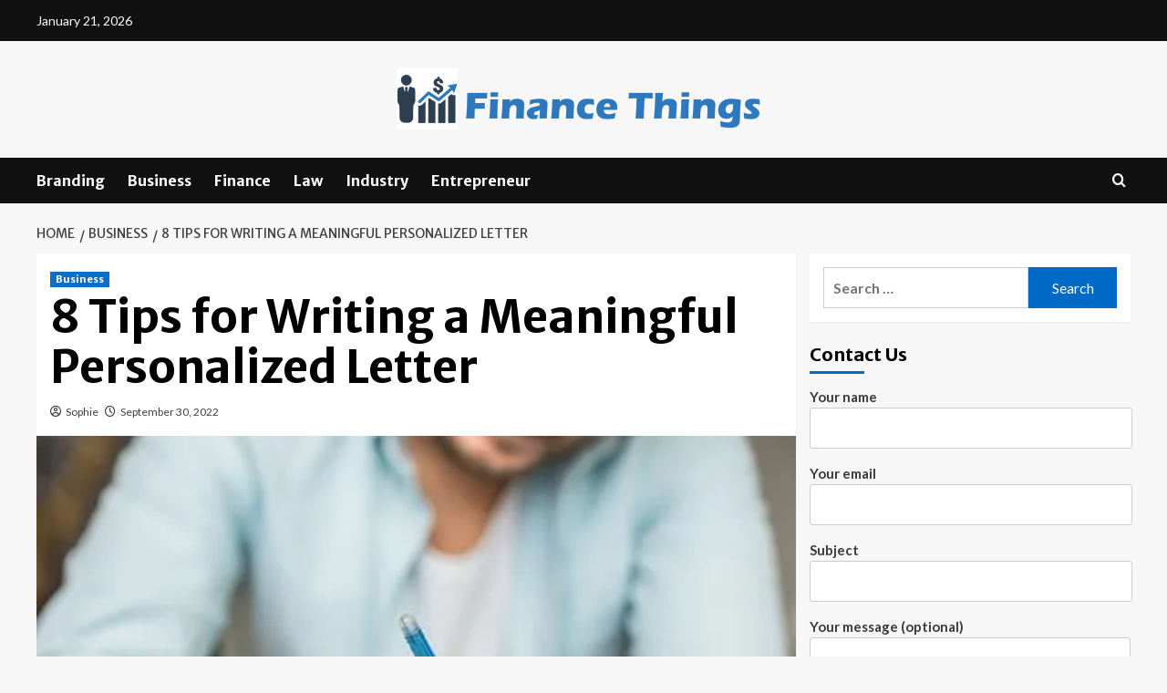

--- FILE ---
content_type: text/html; charset=UTF-8
request_url: https://finance-things.com/8-tips-for-writing-a-meaningful-personalized-letter/
body_size: 129063
content:
<!doctype html>
<html lang="en-US">
<head>
    <meta charset="UTF-8">
    <meta name="viewport" content="width=device-width, initial-scale=1">
    <link rel="profile" href="http://gmpg.org/xfn/11">

    <title>8 Tips for Writing a Meaningful Personalized Letter &#8211; Finance Things</title>
<meta name='robots' content='max-image-preview:large' />
<link rel='preload' href='https://fonts.googleapis.com/css?family=Source%2BSans%2BPro%3A400%2C700%7CLato%3A400%2C700&#038;subset=latin&#038;display=swap' as='style' onload="this.onload=null;this.rel='stylesheet'" type='text/css' media='all' crossorigin='anonymous'>
<link rel='preconnect' href='https://fonts.googleapis.com' crossorigin='anonymous'>
<link rel='preconnect' href='https://fonts.gstatic.com' crossorigin='anonymous'>
<link rel='dns-prefetch' href='//fonts.googleapis.com' />
<link rel='preconnect' href='https://fonts.googleapis.com' />
<link rel='preconnect' href='https://fonts.gstatic.com' />
<link rel="alternate" type="application/rss+xml" title="Finance Things &raquo; Feed" href="https://finance-things.com/feed/" />
<link rel="alternate" type="application/rss+xml" title="Finance Things &raquo; Comments Feed" href="https://finance-things.com/comments/feed/" />
<link rel="alternate" title="oEmbed (JSON)" type="application/json+oembed" href="https://finance-things.com/wp-json/oembed/1.0/embed?url=https%3A%2F%2Ffinance-things.com%2F8-tips-for-writing-a-meaningful-personalized-letter%2F" />
<link rel="alternate" title="oEmbed (XML)" type="text/xml+oembed" href="https://finance-things.com/wp-json/oembed/1.0/embed?url=https%3A%2F%2Ffinance-things.com%2F8-tips-for-writing-a-meaningful-personalized-letter%2F&#038;format=xml" />
<style id='wp-img-auto-sizes-contain-inline-css' type='text/css'>
img:is([sizes=auto i],[sizes^="auto," i]){contain-intrinsic-size:3000px 1500px}
/*# sourceURL=wp-img-auto-sizes-contain-inline-css */
</style>
<style id='wp-emoji-styles-inline-css' type='text/css'>

	img.wp-smiley, img.emoji {
		display: inline !important;
		border: none !important;
		box-shadow: none !important;
		height: 1em !important;
		width: 1em !important;
		margin: 0 0.07em !important;
		vertical-align: -0.1em !important;
		background: none !important;
		padding: 0 !important;
	}
/*# sourceURL=wp-emoji-styles-inline-css */
</style>
<style id='wp-block-library-inline-css' type='text/css'>
:root{--wp-block-synced-color:#7a00df;--wp-block-synced-color--rgb:122,0,223;--wp-bound-block-color:var(--wp-block-synced-color);--wp-editor-canvas-background:#ddd;--wp-admin-theme-color:#007cba;--wp-admin-theme-color--rgb:0,124,186;--wp-admin-theme-color-darker-10:#006ba1;--wp-admin-theme-color-darker-10--rgb:0,107,160.5;--wp-admin-theme-color-darker-20:#005a87;--wp-admin-theme-color-darker-20--rgb:0,90,135;--wp-admin-border-width-focus:2px}@media (min-resolution:192dpi){:root{--wp-admin-border-width-focus:1.5px}}.wp-element-button{cursor:pointer}:root .has-very-light-gray-background-color{background-color:#eee}:root .has-very-dark-gray-background-color{background-color:#313131}:root .has-very-light-gray-color{color:#eee}:root .has-very-dark-gray-color{color:#313131}:root .has-vivid-green-cyan-to-vivid-cyan-blue-gradient-background{background:linear-gradient(135deg,#00d084,#0693e3)}:root .has-purple-crush-gradient-background{background:linear-gradient(135deg,#34e2e4,#4721fb 50%,#ab1dfe)}:root .has-hazy-dawn-gradient-background{background:linear-gradient(135deg,#faaca8,#dad0ec)}:root .has-subdued-olive-gradient-background{background:linear-gradient(135deg,#fafae1,#67a671)}:root .has-atomic-cream-gradient-background{background:linear-gradient(135deg,#fdd79a,#004a59)}:root .has-nightshade-gradient-background{background:linear-gradient(135deg,#330968,#31cdcf)}:root .has-midnight-gradient-background{background:linear-gradient(135deg,#020381,#2874fc)}:root{--wp--preset--font-size--normal:16px;--wp--preset--font-size--huge:42px}.has-regular-font-size{font-size:1em}.has-larger-font-size{font-size:2.625em}.has-normal-font-size{font-size:var(--wp--preset--font-size--normal)}.has-huge-font-size{font-size:var(--wp--preset--font-size--huge)}.has-text-align-center{text-align:center}.has-text-align-left{text-align:left}.has-text-align-right{text-align:right}.has-fit-text{white-space:nowrap!important}#end-resizable-editor-section{display:none}.aligncenter{clear:both}.items-justified-left{justify-content:flex-start}.items-justified-center{justify-content:center}.items-justified-right{justify-content:flex-end}.items-justified-space-between{justify-content:space-between}.screen-reader-text{border:0;clip-path:inset(50%);height:1px;margin:-1px;overflow:hidden;padding:0;position:absolute;width:1px;word-wrap:normal!important}.screen-reader-text:focus{background-color:#ddd;clip-path:none;color:#444;display:block;font-size:1em;height:auto;left:5px;line-height:normal;padding:15px 23px 14px;text-decoration:none;top:5px;width:auto;z-index:100000}html :where(.has-border-color){border-style:solid}html :where([style*=border-top-color]){border-top-style:solid}html :where([style*=border-right-color]){border-right-style:solid}html :where([style*=border-bottom-color]){border-bottom-style:solid}html :where([style*=border-left-color]){border-left-style:solid}html :where([style*=border-width]){border-style:solid}html :where([style*=border-top-width]){border-top-style:solid}html :where([style*=border-right-width]){border-right-style:solid}html :where([style*=border-bottom-width]){border-bottom-style:solid}html :where([style*=border-left-width]){border-left-style:solid}html :where(img[class*=wp-image-]){height:auto;max-width:100%}:where(figure){margin:0 0 1em}html :where(.is-position-sticky){--wp-admin--admin-bar--position-offset:var(--wp-admin--admin-bar--height,0px)}@media screen and (max-width:600px){html :where(.is-position-sticky){--wp-admin--admin-bar--position-offset:0px}}

/*# sourceURL=wp-block-library-inline-css */
</style><style id='global-styles-inline-css' type='text/css'>
:root{--wp--preset--aspect-ratio--square: 1;--wp--preset--aspect-ratio--4-3: 4/3;--wp--preset--aspect-ratio--3-4: 3/4;--wp--preset--aspect-ratio--3-2: 3/2;--wp--preset--aspect-ratio--2-3: 2/3;--wp--preset--aspect-ratio--16-9: 16/9;--wp--preset--aspect-ratio--9-16: 9/16;--wp--preset--color--black: #000000;--wp--preset--color--cyan-bluish-gray: #abb8c3;--wp--preset--color--white: #ffffff;--wp--preset--color--pale-pink: #f78da7;--wp--preset--color--vivid-red: #cf2e2e;--wp--preset--color--luminous-vivid-orange: #ff6900;--wp--preset--color--luminous-vivid-amber: #fcb900;--wp--preset--color--light-green-cyan: #7bdcb5;--wp--preset--color--vivid-green-cyan: #00d084;--wp--preset--color--pale-cyan-blue: #8ed1fc;--wp--preset--color--vivid-cyan-blue: #0693e3;--wp--preset--color--vivid-purple: #9b51e0;--wp--preset--gradient--vivid-cyan-blue-to-vivid-purple: linear-gradient(135deg,rgb(6,147,227) 0%,rgb(155,81,224) 100%);--wp--preset--gradient--light-green-cyan-to-vivid-green-cyan: linear-gradient(135deg,rgb(122,220,180) 0%,rgb(0,208,130) 100%);--wp--preset--gradient--luminous-vivid-amber-to-luminous-vivid-orange: linear-gradient(135deg,rgb(252,185,0) 0%,rgb(255,105,0) 100%);--wp--preset--gradient--luminous-vivid-orange-to-vivid-red: linear-gradient(135deg,rgb(255,105,0) 0%,rgb(207,46,46) 100%);--wp--preset--gradient--very-light-gray-to-cyan-bluish-gray: linear-gradient(135deg,rgb(238,238,238) 0%,rgb(169,184,195) 100%);--wp--preset--gradient--cool-to-warm-spectrum: linear-gradient(135deg,rgb(74,234,220) 0%,rgb(151,120,209) 20%,rgb(207,42,186) 40%,rgb(238,44,130) 60%,rgb(251,105,98) 80%,rgb(254,248,76) 100%);--wp--preset--gradient--blush-light-purple: linear-gradient(135deg,rgb(255,206,236) 0%,rgb(152,150,240) 100%);--wp--preset--gradient--blush-bordeaux: linear-gradient(135deg,rgb(254,205,165) 0%,rgb(254,45,45) 50%,rgb(107,0,62) 100%);--wp--preset--gradient--luminous-dusk: linear-gradient(135deg,rgb(255,203,112) 0%,rgb(199,81,192) 50%,rgb(65,88,208) 100%);--wp--preset--gradient--pale-ocean: linear-gradient(135deg,rgb(255,245,203) 0%,rgb(182,227,212) 50%,rgb(51,167,181) 100%);--wp--preset--gradient--electric-grass: linear-gradient(135deg,rgb(202,248,128) 0%,rgb(113,206,126) 100%);--wp--preset--gradient--midnight: linear-gradient(135deg,rgb(2,3,129) 0%,rgb(40,116,252) 100%);--wp--preset--font-size--small: 13px;--wp--preset--font-size--medium: 20px;--wp--preset--font-size--large: 36px;--wp--preset--font-size--x-large: 42px;--wp--preset--spacing--20: 0.44rem;--wp--preset--spacing--30: 0.67rem;--wp--preset--spacing--40: 1rem;--wp--preset--spacing--50: 1.5rem;--wp--preset--spacing--60: 2.25rem;--wp--preset--spacing--70: 3.38rem;--wp--preset--spacing--80: 5.06rem;--wp--preset--shadow--natural: 6px 6px 9px rgba(0, 0, 0, 0.2);--wp--preset--shadow--deep: 12px 12px 50px rgba(0, 0, 0, 0.4);--wp--preset--shadow--sharp: 6px 6px 0px rgba(0, 0, 0, 0.2);--wp--preset--shadow--outlined: 6px 6px 0px -3px rgb(255, 255, 255), 6px 6px rgb(0, 0, 0);--wp--preset--shadow--crisp: 6px 6px 0px rgb(0, 0, 0);}:root { --wp--style--global--content-size: 790px;--wp--style--global--wide-size: 1180px; }:where(body) { margin: 0; }.wp-site-blocks > .alignleft { float: left; margin-right: 2em; }.wp-site-blocks > .alignright { float: right; margin-left: 2em; }.wp-site-blocks > .aligncenter { justify-content: center; margin-left: auto; margin-right: auto; }:where(.wp-site-blocks) > * { margin-block-start: 24px; margin-block-end: 0; }:where(.wp-site-blocks) > :first-child { margin-block-start: 0; }:where(.wp-site-blocks) > :last-child { margin-block-end: 0; }:root { --wp--style--block-gap: 24px; }:root :where(.is-layout-flow) > :first-child{margin-block-start: 0;}:root :where(.is-layout-flow) > :last-child{margin-block-end: 0;}:root :where(.is-layout-flow) > *{margin-block-start: 24px;margin-block-end: 0;}:root :where(.is-layout-constrained) > :first-child{margin-block-start: 0;}:root :where(.is-layout-constrained) > :last-child{margin-block-end: 0;}:root :where(.is-layout-constrained) > *{margin-block-start: 24px;margin-block-end: 0;}:root :where(.is-layout-flex){gap: 24px;}:root :where(.is-layout-grid){gap: 24px;}.is-layout-flow > .alignleft{float: left;margin-inline-start: 0;margin-inline-end: 2em;}.is-layout-flow > .alignright{float: right;margin-inline-start: 2em;margin-inline-end: 0;}.is-layout-flow > .aligncenter{margin-left: auto !important;margin-right: auto !important;}.is-layout-constrained > .alignleft{float: left;margin-inline-start: 0;margin-inline-end: 2em;}.is-layout-constrained > .alignright{float: right;margin-inline-start: 2em;margin-inline-end: 0;}.is-layout-constrained > .aligncenter{margin-left: auto !important;margin-right: auto !important;}.is-layout-constrained > :where(:not(.alignleft):not(.alignright):not(.alignfull)){max-width: var(--wp--style--global--content-size);margin-left: auto !important;margin-right: auto !important;}.is-layout-constrained > .alignwide{max-width: var(--wp--style--global--wide-size);}body .is-layout-flex{display: flex;}.is-layout-flex{flex-wrap: wrap;align-items: center;}.is-layout-flex > :is(*, div){margin: 0;}body .is-layout-grid{display: grid;}.is-layout-grid > :is(*, div){margin: 0;}body{padding-top: 0px;padding-right: 0px;padding-bottom: 0px;padding-left: 0px;}a:where(:not(.wp-element-button)){text-decoration: none;}:root :where(.wp-element-button, .wp-block-button__link){background-color: #32373c;border-width: 0;color: #fff;font-family: inherit;font-size: inherit;font-style: inherit;font-weight: inherit;letter-spacing: inherit;line-height: inherit;padding-top: calc(0.667em + 2px);padding-right: calc(1.333em + 2px);padding-bottom: calc(0.667em + 2px);padding-left: calc(1.333em + 2px);text-decoration: none;text-transform: inherit;}.has-black-color{color: var(--wp--preset--color--black) !important;}.has-cyan-bluish-gray-color{color: var(--wp--preset--color--cyan-bluish-gray) !important;}.has-white-color{color: var(--wp--preset--color--white) !important;}.has-pale-pink-color{color: var(--wp--preset--color--pale-pink) !important;}.has-vivid-red-color{color: var(--wp--preset--color--vivid-red) !important;}.has-luminous-vivid-orange-color{color: var(--wp--preset--color--luminous-vivid-orange) !important;}.has-luminous-vivid-amber-color{color: var(--wp--preset--color--luminous-vivid-amber) !important;}.has-light-green-cyan-color{color: var(--wp--preset--color--light-green-cyan) !important;}.has-vivid-green-cyan-color{color: var(--wp--preset--color--vivid-green-cyan) !important;}.has-pale-cyan-blue-color{color: var(--wp--preset--color--pale-cyan-blue) !important;}.has-vivid-cyan-blue-color{color: var(--wp--preset--color--vivid-cyan-blue) !important;}.has-vivid-purple-color{color: var(--wp--preset--color--vivid-purple) !important;}.has-black-background-color{background-color: var(--wp--preset--color--black) !important;}.has-cyan-bluish-gray-background-color{background-color: var(--wp--preset--color--cyan-bluish-gray) !important;}.has-white-background-color{background-color: var(--wp--preset--color--white) !important;}.has-pale-pink-background-color{background-color: var(--wp--preset--color--pale-pink) !important;}.has-vivid-red-background-color{background-color: var(--wp--preset--color--vivid-red) !important;}.has-luminous-vivid-orange-background-color{background-color: var(--wp--preset--color--luminous-vivid-orange) !important;}.has-luminous-vivid-amber-background-color{background-color: var(--wp--preset--color--luminous-vivid-amber) !important;}.has-light-green-cyan-background-color{background-color: var(--wp--preset--color--light-green-cyan) !important;}.has-vivid-green-cyan-background-color{background-color: var(--wp--preset--color--vivid-green-cyan) !important;}.has-pale-cyan-blue-background-color{background-color: var(--wp--preset--color--pale-cyan-blue) !important;}.has-vivid-cyan-blue-background-color{background-color: var(--wp--preset--color--vivid-cyan-blue) !important;}.has-vivid-purple-background-color{background-color: var(--wp--preset--color--vivid-purple) !important;}.has-black-border-color{border-color: var(--wp--preset--color--black) !important;}.has-cyan-bluish-gray-border-color{border-color: var(--wp--preset--color--cyan-bluish-gray) !important;}.has-white-border-color{border-color: var(--wp--preset--color--white) !important;}.has-pale-pink-border-color{border-color: var(--wp--preset--color--pale-pink) !important;}.has-vivid-red-border-color{border-color: var(--wp--preset--color--vivid-red) !important;}.has-luminous-vivid-orange-border-color{border-color: var(--wp--preset--color--luminous-vivid-orange) !important;}.has-luminous-vivid-amber-border-color{border-color: var(--wp--preset--color--luminous-vivid-amber) !important;}.has-light-green-cyan-border-color{border-color: var(--wp--preset--color--light-green-cyan) !important;}.has-vivid-green-cyan-border-color{border-color: var(--wp--preset--color--vivid-green-cyan) !important;}.has-pale-cyan-blue-border-color{border-color: var(--wp--preset--color--pale-cyan-blue) !important;}.has-vivid-cyan-blue-border-color{border-color: var(--wp--preset--color--vivid-cyan-blue) !important;}.has-vivid-purple-border-color{border-color: var(--wp--preset--color--vivid-purple) !important;}.has-vivid-cyan-blue-to-vivid-purple-gradient-background{background: var(--wp--preset--gradient--vivid-cyan-blue-to-vivid-purple) !important;}.has-light-green-cyan-to-vivid-green-cyan-gradient-background{background: var(--wp--preset--gradient--light-green-cyan-to-vivid-green-cyan) !important;}.has-luminous-vivid-amber-to-luminous-vivid-orange-gradient-background{background: var(--wp--preset--gradient--luminous-vivid-amber-to-luminous-vivid-orange) !important;}.has-luminous-vivid-orange-to-vivid-red-gradient-background{background: var(--wp--preset--gradient--luminous-vivid-orange-to-vivid-red) !important;}.has-very-light-gray-to-cyan-bluish-gray-gradient-background{background: var(--wp--preset--gradient--very-light-gray-to-cyan-bluish-gray) !important;}.has-cool-to-warm-spectrum-gradient-background{background: var(--wp--preset--gradient--cool-to-warm-spectrum) !important;}.has-blush-light-purple-gradient-background{background: var(--wp--preset--gradient--blush-light-purple) !important;}.has-blush-bordeaux-gradient-background{background: var(--wp--preset--gradient--blush-bordeaux) !important;}.has-luminous-dusk-gradient-background{background: var(--wp--preset--gradient--luminous-dusk) !important;}.has-pale-ocean-gradient-background{background: var(--wp--preset--gradient--pale-ocean) !important;}.has-electric-grass-gradient-background{background: var(--wp--preset--gradient--electric-grass) !important;}.has-midnight-gradient-background{background: var(--wp--preset--gradient--midnight) !important;}.has-small-font-size{font-size: var(--wp--preset--font-size--small) !important;}.has-medium-font-size{font-size: var(--wp--preset--font-size--medium) !important;}.has-large-font-size{font-size: var(--wp--preset--font-size--large) !important;}.has-x-large-font-size{font-size: var(--wp--preset--font-size--x-large) !important;}
/*# sourceURL=global-styles-inline-css */
</style>

<link rel='stylesheet' id='contact-form-7-css' href='https://finance-things.com/wp-content/plugins/contact-form-7/includes/css/styles.css?ver=6.1.4' type='text/css' media='all' />
<link rel='stylesheet' id='coverstory-google-fonts-css' href='https://fonts.googleapis.com/css?family=Merriweather+Sans:400,400italic,300,900,700' type='text/css' media='all' />
<link rel='stylesheet' id='bootstrap-css' href='https://finance-things.com/wp-content/themes/covernews/assets/bootstrap/css/bootstrap.min.css?ver=6.9' type='text/css' media='all' />
<link rel='stylesheet' id='covernews-style-css' href='https://finance-things.com/wp-content/themes/covernews/style.css?ver=6.9' type='text/css' media='all' />
<link rel='stylesheet' id='coverstory-css' href='https://finance-things.com/wp-content/themes/coverstory/style.css?ver=2.0.1' type='text/css' media='all' />
<link rel='stylesheet' id='covernews-google-fonts-css' href='https://fonts.googleapis.com/css?family=Source%2BSans%2BPro%3A400%2C700%7CLato%3A400%2C700&#038;subset=latin&#038;display=swap' type='text/css' media='all' />
<link rel='stylesheet' id='covernews-icons-css' href='https://finance-things.com/wp-content/themes/covernews/assets/icons/style.css?ver=6.9' type='text/css' media='all' />
<script type="text/javascript" src="https://finance-things.com/wp-includes/js/jquery/jquery.min.js?ver=3.7.1" id="jquery-core-js"></script>
<script type="text/javascript" src="https://finance-things.com/wp-includes/js/jquery/jquery-migrate.min.js?ver=3.4.1" id="jquery-migrate-js"></script>
<link rel="https://api.w.org/" href="https://finance-things.com/wp-json/" /><link rel="alternate" title="JSON" type="application/json" href="https://finance-things.com/wp-json/wp/v2/posts/80601" /><link rel="EditURI" type="application/rsd+xml" title="RSD" href="https://finance-things.com/xmlrpc.php?rsd" />
<meta name="generator" content="WordPress 6.9" />
<link rel="canonical" href="https://finance-things.com/8-tips-for-writing-a-meaningful-personalized-letter/" />
<link rel='shortlink' href='https://finance-things.com/?p=80601' />
        <style type="text/css">
                        .site-title,
            .site-description {
                position: absolute;
                clip: rect(1px, 1px, 1px, 1px);
                display: none;
            }

                    .elementor-template-full-width .elementor-section.elementor-section-full_width > .elementor-container,
        .elementor-template-full-width .elementor-section.elementor-section-boxed > .elementor-container{
            max-width: 1200px;
        }
        @media (min-width: 1600px){
            .elementor-template-full-width .elementor-section.elementor-section-full_width > .elementor-container,
            .elementor-template-full-width .elementor-section.elementor-section-boxed > .elementor-container{
                max-width: 1600px;
            }
        }
        
        .align-content-left .elementor-section-stretched,
        .align-content-right .elementor-section-stretched {
            max-width: 100%;
            left: 0 !important;
        }


        </style>
        <link rel="icon" href="https://finance-things.com/wp-content/uploads/2024/04/cropped-cropped-Finance-Things-32x32.png" sizes="32x32" />
<link rel="icon" href="https://finance-things.com/wp-content/uploads/2024/04/cropped-cropped-Finance-Things-192x192.png" sizes="192x192" />
<link rel="apple-touch-icon" href="https://finance-things.com/wp-content/uploads/2024/04/cropped-cropped-Finance-Things-180x180.png" />
<meta name="msapplication-TileImage" content="https://finance-things.com/wp-content/uploads/2024/04/cropped-cropped-Finance-Things-270x270.png" />
</head>

<body class="wp-singular post-template-default single single-post postid-80601 single-format-standard wp-custom-logo wp-embed-responsive wp-theme-covernews wp-child-theme-coverstory default-content-layout archive-layout-grid aft-sticky-sidebar default aft-container-default aft-main-banner-slider-editors-picks-trending single-content-mode-default header-image-default align-content-left aft-and">


<div id="page" class="site">
    <a class="skip-link screen-reader-text" href="#content">Skip to content</a>

<div class="header-layout-3">
    <div class="top-masthead">

        <div class="container">
            <div class="row">
                                    <div class="col-xs-12 col-sm-12 col-md-8 device-center">
                                                    <span class="topbar-date">
                                       January 21, 2026                                    </span>

                        
                                            </div>
                                            </div>
        </div>
    </div> <!--    Topbar Ends-->
<header id="masthead" class="site-header">
        <div class="masthead-banner " data-background="">
        <div class="container">
            <div class="row">
                <div class="col-md-12">
                    <div class="site-branding">
                        <a href="https://finance-things.com/" class="custom-logo-link" rel="home"><img width="400" height="67" src="https://finance-things.com/wp-content/uploads/2024/04/Finance-Things-e1713174646432.png" class="custom-logo" alt="Finance Things" decoding="async" loading="lazy" /></a>                            <p class="site-title font-family-1">
                                <a href="https://finance-things.com/"
                                   rel="home">Finance Things</a>
                            </p>
                        
                                                    <p class="site-description">Exploring the World of Personal Finance</p>
                                            </div>
                </div>
                <div class="col-md-12">
                                    </div>
            </div>
        </div>
    </div>
    <nav id="site-navigation" class="main-navigation">
        <div class="container">
            <div class="row">
                <div class="kol-12">
                    <div class="navigation-container">
                        <div class="main-navigation-container-items-wrapper">
                        <span class="toggle-menu" aria-controls="primary-menu" aria-expanded="false">
                                    <a href="javascript:void(0)" class="aft-void-menu">
                                <span class="screen-reader-text">Primary Menu</span>
                                 <i class="ham"></i>
                                    </a>
                        </span>
                        <span class="af-mobile-site-title-wrap">
                            <a href="https://finance-things.com/" class="custom-logo-link" rel="home"><img width="400" height="67" src="https://finance-things.com/wp-content/uploads/2024/04/Finance-Things-e1713174646432.png" class="custom-logo" alt="Finance Things" decoding="async" loading="lazy" /></a>                            <p class="site-title font-family-1">
                                <a href="https://finance-things.com/"
                                   rel="home">Finance Things</a>
                            </p>
                        </span>
                        <div class="menu main-menu"><ul id="primary-menu" class="menu"><li id="menu-item-88" class="menu-item menu-item-type-taxonomy menu-item-object-category menu-item-88"><a href="https://finance-things.com/category/branding/">Branding</a></li>
<li id="menu-item-89" class="menu-item menu-item-type-taxonomy menu-item-object-category current-post-ancestor current-menu-parent current-post-parent menu-item-89"><a href="https://finance-things.com/category/business/">Business</a></li>
<li id="menu-item-90" class="menu-item menu-item-type-taxonomy menu-item-object-category menu-item-90"><a href="https://finance-things.com/category/finance/">Finance</a></li>
<li id="menu-item-91" class="menu-item menu-item-type-taxonomy menu-item-object-category menu-item-91"><a href="https://finance-things.com/category/law/">Law</a></li>
<li id="menu-item-92" class="menu-item menu-item-type-taxonomy menu-item-object-category menu-item-92"><a href="https://finance-things.com/category/industry/">Industry</a></li>
<li id="menu-item-93" class="menu-item menu-item-type-taxonomy menu-item-object-category menu-item-93"><a href="https://finance-things.com/category/entrepreneur/">Entrepreneur</a></li>
</ul></div>                        </div>
                        <div class="cart-search">

                            <div class="af-search-wrap">
                                <div class="search-overlay">
                                    <a href="#" title="Search" class="search-icon">
                                        <i class="fa fa-search"></i>
                                    </a>
                                    <div class="af-search-form">
                                        <form role="search" method="get" class="search-form" action="https://finance-things.com/">
				<label>
					<span class="screen-reader-text">Search for:</span>
					<input type="search" class="search-field" placeholder="Search &hellip;" value="" name="s" />
				</label>
				<input type="submit" class="search-submit" value="Search" />
			</form>                                    </div>
                                </div>
                            </div>
                        </div>

                    </div>
                </div>
            </div>
        </div>
    </nav>
</header>


</div>



    <div id="content" class="container">
        <div class="em-breadcrumbs font-family-1 covernews-breadcrumbs">
            <div class="row">
                <div role="navigation" aria-label="Breadcrumbs" class="breadcrumb-trail breadcrumbs" itemprop="breadcrumb"><ul class="trail-items" itemscope itemtype="http://schema.org/BreadcrumbList"><meta name="numberOfItems" content="3" /><meta name="itemListOrder" content="Ascending" /><li itemprop="itemListElement" itemscope itemtype="http://schema.org/ListItem" class="trail-item trail-begin"><a href="https://finance-things.com/" rel="home" itemprop="item"><span itemprop="name">Home</span></a><meta itemprop="position" content="1" /></li><li itemprop="itemListElement" itemscope itemtype="http://schema.org/ListItem" class="trail-item"><a href="https://finance-things.com/category/business/" itemprop="item"><span itemprop="name">Business</span></a><meta itemprop="position" content="2" /></li><li itemprop="itemListElement" itemscope itemtype="http://schema.org/ListItem" class="trail-item trail-end"><a href="https://finance-things.com/8-tips-for-writing-a-meaningful-personalized-letter/" itemprop="item"><span itemprop="name">8 Tips for Writing a Meaningful Personalized Letter</span></a><meta itemprop="position" content="3" /></li></ul></div>            </div>
        </div>
        <div class="section-block-upper row">
                <div id="primary" class="content-area">
                    <main id="main" class="site-main">

                                                    <article id="post-80601" class="af-single-article post-80601 post type-post status-publish format-standard has-post-thumbnail hentry category-business">
                                <div class="entry-content-wrap">
                                    <header class="entry-header">

    <div class="header-details-wrapper">
        <div class="entry-header-details">
                            <div class="figure-categories figure-categories-bg">
                                        <ul class="cat-links"><li class="meta-category">
                             <a class="covernews-categories category-color-1"
                            href="https://finance-things.com/category/business/" 
                            aria-label="View all posts in Business"> 
                                 Business
                             </a>
                        </li></ul>                </div>
                        <h1 class="entry-title">8 Tips for Writing a Meaningful Personalized Letter</h1>
            
                
    <span class="author-links">

      
        <span class="item-metadata posts-author">
          <i class="far fa-user-circle"></i>
                          <a href="https://finance-things.com/author/admin/">
                    Sophie                </a>
               </span>
                    <span class="item-metadata posts-date">
          <i class="far fa-clock"></i>
          <a href="https://finance-things.com/2022/09/">
            September 30, 2022          </a>
        </span>
                </span>
                

                    </div>
    </div>

        <div class="aft-post-thumbnail-wrapper">    
                    <div class="post-thumbnail full-width-image">
                    <img width="492" height="350" src="https://finance-things.com/wp-content/uploads/2022/09/569-bigstock-letters-152254160-sm.webp" class="attachment-covernews-featured size-covernews-featured wp-post-image" alt="569-bigstock-letters-152254160-sm" decoding="async" fetchpriority="high" srcset="https://finance-things.com/wp-content/uploads/2022/09/569-bigstock-letters-152254160-sm.webp 492w, https://finance-things.com/wp-content/uploads/2022/09/569-bigstock-letters-152254160-sm-300x213.webp 300w" sizes="(max-width: 492px) 100vw, 492px" loading="lazy" />                </div>
            
                </div>
    </header><!-- .entry-header -->                                    

    <div class="entry-content">
        <p>It&#8217;s been said that there is no substitute for a handwritten letter. And it&#8217;s true! A personalized letter, especially a hand-written one, shows the recipient that you took the time to create a unique message just for them. It also conveys a sense of importance and can be very touching. This blog post will give eight tips for writing a meaningful, personalized letter!</p>
<h2><strong>Ten Tips for Writing a Meaningful Personalized Letter</strong></h2>
<p>There are only a few things you need to remember when writing a personalized letter, but following these tips will help ensure your letter is an extra special <a href="https://www.santaclausgreetings.com/"><strong>letter from Santa</strong></a>.</p>
<h3><strong>1.     </strong><strong>Write from the heart:</strong></h3>
<p>It might sound obvious, but writing from the heart is the best way to write a meaningful letter. Write about why you&#8217;re grateful for the person, what they mean to you, and what memories you have together. Avoid generic phrases like &#8220;you&#8217;re a great friend&#8221; or &#8220;I&#8217;m so lucky to know you.&#8221; Instead, focus on specific details and examples.</p>
<p>Not only will this make your letter more genuine, but it will also be much more interesting to read!</p>
<h3><strong>2.     </strong><strong>Use personal anecdotes:</strong></h3>
<p>Anecdotes are little stories or events you can share to illustrate a point. They&#8217;re usually pretty brief but very effective in conveying your message. Try to include at least one personal anecdote when writing a personalized letter. This will give your letter an extra layer of meaning and warmth.</p>
<h3><strong>3.     </strong><strong>Be specific:</strong></h3>
<p>Another important tip is to be specific when you write. Instead of saying, &#8220;I&#8217;m grateful for your friendship,&#8221; try something like, &#8220;I&#8217;ll never forget the time you stayed up with me all night when I was going through a tough breakup.&#8221; Being specific will show that you genuinely understand and appreciate what the other person has done for you.</p>
<h3><strong>4.     </strong><strong>Avoid clichés:</strong></h3>
<p>As we mentioned, it&#8217;s important to avoid generic phrases in your letter. Clichés are overused and often meaningless, so they&#8217;ll just make your letter sound insincere. Instead, focus on expressing your feelings in your own words.</p>
<h3><strong>5.     </strong><strong>Keep it short and sweet:</strong></h3>
<p>There&#8217;s no need to write a novel-length letter! Shorter letters are easier to read and digest. So, when in doubt, keep it brief.</p>
<h3><strong>6.     </strong><strong>Make it unique:</strong></h3>
<p>One way to make your letter memorable is to include a unique element. This could be anything from a hand-drawn picture to a poem you wrote yourself. Whatever you choose, make sure it&#8217;s something that truly reflects your relationship with the other person.</p>
<h3><strong>7.     </strong><strong>Proofread:</strong></h3>
<p>Before sending your letter, proofread it for spelling or grammar errors. Nothing takes away from the impact of a heartfelt message like a bunch of typos!</p>
<h3><strong>8.     </strong><strong>Use your best stationery:</strong></h3>
<p>Part of a handwritten letter&#8217;s appeal is its physical aspect. So, be sure to use lovely stationery that reflects your personality. You can find beautiful, unique stationery at any stationary store or online.</p>
<h2><strong>Conclusion:</strong></h2>
<p>A personalized letter is a great way to show someone how much you care. Remember to write from the heart, be specific, and avoid clichés. And don&#8217;t forget to proofread! With these tips in mind, you&#8217;ll be sure to write a meaningful letter touching the recipient&#8217;s heart.</p>
                    <div class="post-item-metadata entry-meta">
                            </div>
               
        
	<nav class="navigation post-navigation" aria-label="Post navigation">
		<h2 class="screen-reader-text">Post navigation</h2>
		<div class="nav-links"><div class="nav-previous"><a href="https://finance-things.com/online-casino-slots-awards-reasons-why-they-dont-work-what-you-can-do-about-it/" rel="prev">Previous: <span class="em-post-navigation nav-title">Online Casino Slots Awards: Reasons Why They Don&#8217;t Work &#038; What You Can Do About It</span></a></div><div class="nav-next"><a href="https://finance-things.com/going-to-job-searching-site-to-find-bar-alba-job/" rel="next">Next: <span class="em-post-navigation nav-title">Going To Job Searching Site To Find bar alba job</span></a></div></div>
	</nav>            </div><!-- .entry-content -->


                                </div>
                                
<div class="promotionspace enable-promotionspace">
  <div class="em-reated-posts  col-ten">
    <div class="row">
                <h3 class="related-title">
            More Stories          </h3>
                <div class="row">
                      <div class="col-sm-4 latest-posts-grid" data-mh="latest-posts-grid">
              <div class="spotlight-post">
                <figure class="categorised-article inside-img">
                  <div class="categorised-article-wrapper">
                    <div class="data-bg-hover data-bg-categorised read-bg-img">
                      <a href="https://finance-things.com/pco-car-hire-london-trusted-pco-car-hire-solutions-across-london/"
                        aria-label="PCO Car Hire London – Trusted PCO Car Hire Solutions Across London">
                                                        <img src="https://fleeto.co.uk/wp-content/uploads/2025/06/Understanding-PCO-Rent-to-Buy.webp" alt="Understanding-PCO-Rent-to-Buy.webp" />
                      </a>
                    </div>
                  </div>
                                    <div class="figure-categories figure-categories-bg">

                    <ul class="cat-links"><li class="meta-category">
                             <a class="covernews-categories category-color-1"
                            href="https://finance-things.com/category/business/" 
                            aria-label="View all posts in Business"> 
                                 Business
                             </a>
                        </li></ul>                  </div>
                </figure>

                <figcaption>

                  <h3 class="article-title article-title-1">
                    <a href="https://finance-things.com/pco-car-hire-london-trusted-pco-car-hire-solutions-across-london/">
                      PCO Car Hire London – Trusted PCO Car Hire Solutions Across London                    </a>
                  </h3>
                  <div class="grid-item-metadata">
                    
    <span class="author-links">

      
        <span class="item-metadata posts-author">
          <i class="far fa-user-circle"></i>
                          <a href="https://finance-things.com/author/admin/">
                    Sophie                </a>
               </span>
                    <span class="item-metadata posts-date">
          <i class="far fa-clock"></i>
          <a href="https://finance-things.com/2026/01/">
            January 8, 2026          </a>
        </span>
                </span>
                  </div>
                </figcaption>
              </div>
            </div>
                      <div class="col-sm-4 latest-posts-grid" data-mh="latest-posts-grid">
              <div class="spotlight-post">
                <figure class="categorised-article inside-img">
                  <div class="categorised-article-wrapper">
                    <div class="data-bg-hover data-bg-categorised read-bg-img">
                      <a href="https://finance-things.com/online-trading-providing-secure-platforms-with-real-time-market-data-and-insights/"
                        aria-label="Online Trading Providing Secure Platforms With Real-Time Market Data and Insights">
                        <img width="300" height="200" src="https://finance-things.com/wp-content/uploads/2025/12/GettyImages-1573875599-17d0f0e9d3c247028577c7909c30675f-300x200.jpg" class="attachment-medium size-medium wp-post-image" alt="GettyImages-1573875599-17d0f0e9d3c247028577c7909c30675f" decoding="async" srcset="https://finance-things.com/wp-content/uploads/2025/12/GettyImages-1573875599-17d0f0e9d3c247028577c7909c30675f-300x200.jpg 300w, https://finance-things.com/wp-content/uploads/2025/12/GettyImages-1573875599-17d0f0e9d3c247028577c7909c30675f-1024x683.jpg 1024w, https://finance-things.com/wp-content/uploads/2025/12/GettyImages-1573875599-17d0f0e9d3c247028577c7909c30675f-768x513.jpg 768w, https://finance-things.com/wp-content/uploads/2025/12/GettyImages-1573875599-17d0f0e9d3c247028577c7909c30675f.jpg 1500w" sizes="(max-width: 300px) 100vw, 300px" loading="lazy" />                      </a>
                    </div>
                  </div>
                                    <div class="figure-categories figure-categories-bg">

                    <ul class="cat-links"><li class="meta-category">
                             <a class="covernews-categories category-color-1"
                            href="https://finance-things.com/category/business/" 
                            aria-label="View all posts in Business"> 
                                 Business
                             </a>
                        </li></ul>                  </div>
                </figure>

                <figcaption>

                  <h3 class="article-title article-title-1">
                    <a href="https://finance-things.com/online-trading-providing-secure-platforms-with-real-time-market-data-and-insights/">
                      Online Trading Providing Secure Platforms With Real-Time Market Data and Insights                    </a>
                  </h3>
                  <div class="grid-item-metadata">
                    
    <span class="author-links">

      
        <span class="item-metadata posts-author">
          <i class="far fa-user-circle"></i>
                          <a href="https://finance-things.com/author/admin/">
                    Sophie                </a>
               </span>
                    <span class="item-metadata posts-date">
          <i class="far fa-clock"></i>
          <a href="https://finance-things.com/2025/12/">
            December 20, 2025          </a>
        </span>
                </span>
                  </div>
                </figcaption>
              </div>
            </div>
                      <div class="col-sm-4 latest-posts-grid" data-mh="latest-posts-grid">
              <div class="spotlight-post">
                <figure class="categorised-article inside-img">
                  <div class="categorised-article-wrapper">
                    <div class="data-bg-hover data-bg-categorised read-bg-img">
                      <a href="https://finance-things.com/amex-gift-card-balance-check-make-sure-you-know-before-you-shop/"
                        aria-label="Amex Gift Card/Balance Check: Make Sure You Know Before You Shop">
                                              </a>
                    </div>
                  </div>
                                    <div class="figure-categories figure-categories-bg">

                    <ul class="cat-links"><li class="meta-category">
                             <a class="covernews-categories category-color-1"
                            href="https://finance-things.com/category/business/" 
                            aria-label="View all posts in Business"> 
                                 Business
                             </a>
                        </li></ul>                  </div>
                </figure>

                <figcaption>

                  <h3 class="article-title article-title-1">
                    <a href="https://finance-things.com/amex-gift-card-balance-check-make-sure-you-know-before-you-shop/">
                      Amex Gift Card/Balance Check: Make Sure You Know Before You Shop                    </a>
                  </h3>
                  <div class="grid-item-metadata">
                    
    <span class="author-links">

      
        <span class="item-metadata posts-author">
          <i class="far fa-user-circle"></i>
                          <a href="https://finance-things.com/author/admin/">
                    Sophie                </a>
               </span>
                    <span class="item-metadata posts-date">
          <i class="far fa-clock"></i>
          <a href="https://finance-things.com/2025/12/">
            December 1, 2025          </a>
        </span>
                </span>
                  </div>
                </figcaption>
              </div>
            </div>
                  </div>
      
    </div>
  </div>
</div>
                                                            </article>
                        
                    </main><!-- #main -->
                </div><!-- #primary -->
                                <aside id="secondary" class="widget-area sidebar-sticky-top">
	<div id="search-2" class="widget covernews-widget widget_search"><form role="search" method="get" class="search-form" action="https://finance-things.com/">
				<label>
					<span class="screen-reader-text">Search for:</span>
					<input type="search" class="search-field" placeholder="Search &hellip;" value="" name="s" />
				</label>
				<input type="submit" class="search-submit" value="Search" />
			</form></div><div id="text-2" class="widget covernews-widget widget_text"><h2 class="widget-title widget-title-1"><span>Contact Us</span></h2>			<div class="textwidget">
<div class="wpcf7 no-js" id="wpcf7-f81-o1" lang="en-US" dir="ltr" data-wpcf7-id="81">
<div class="screen-reader-response"><p role="status" aria-live="polite" aria-atomic="true"></p> <ul></ul></div>
<form action="/8-tips-for-writing-a-meaningful-personalized-letter/#wpcf7-f81-o1" method="post" class="wpcf7-form init" aria-label="Contact form" novalidate="novalidate" data-status="init">
<fieldset class="hidden-fields-container"><input type="hidden" name="_wpcf7" value="81" /><input type="hidden" name="_wpcf7_version" value="6.1.4" /><input type="hidden" name="_wpcf7_locale" value="en_US" /><input type="hidden" name="_wpcf7_unit_tag" value="wpcf7-f81-o1" /><input type="hidden" name="_wpcf7_container_post" value="0" /><input type="hidden" name="_wpcf7_posted_data_hash" value="" />
</fieldset>
<p><label> Your name<br />
<span class="wpcf7-form-control-wrap" data-name="your-name"><input size="40" maxlength="400" class="wpcf7-form-control wpcf7-text wpcf7-validates-as-required" aria-required="true" aria-invalid="false" value="" type="text" name="your-name" /></span> </label>
</p>
<p><label> Your email<br />
<span class="wpcf7-form-control-wrap" data-name="your-email"><input size="40" maxlength="400" class="wpcf7-form-control wpcf7-email wpcf7-validates-as-required wpcf7-text wpcf7-validates-as-email" aria-required="true" aria-invalid="false" value="" type="email" name="your-email" /></span> </label>
</p>
<p><label> Subject<br />
<span class="wpcf7-form-control-wrap" data-name="your-subject"><input size="40" maxlength="400" class="wpcf7-form-control wpcf7-text wpcf7-validates-as-required" aria-required="true" aria-invalid="false" value="" type="text" name="your-subject" /></span> </label>
</p>
<p><label> Your message (optional)<br />
<span class="wpcf7-form-control-wrap" data-name="your-message"><textarea cols="40" rows="10" maxlength="2000" class="wpcf7-form-control wpcf7-textarea" aria-invalid="false" name="your-message"></textarea></span> </label>
</p>
<p><input class="wpcf7-form-control wpcf7-submit has-spinner" type="submit" value="Submit" />
</p><div class="wpcf7-response-output" aria-hidden="true"></div>
</form>
</div>

</div>
		</div><div id="archives-2" class="widget covernews-widget widget_archive"><h2 class="widget-title widget-title-1"><span>Archives</span></h2>
			<ul>
					<li><a href='https://finance-things.com/2026/01/'>January 2026</a></li>
	<li><a href='https://finance-things.com/2025/12/'>December 2025</a></li>
	<li><a href='https://finance-things.com/2025/11/'>November 2025</a></li>
	<li><a href='https://finance-things.com/2025/10/'>October 2025</a></li>
	<li><a href='https://finance-things.com/2025/09/'>September 2025</a></li>
	<li><a href='https://finance-things.com/2025/08/'>August 2025</a></li>
	<li><a href='https://finance-things.com/2025/07/'>July 2025</a></li>
	<li><a href='https://finance-things.com/2025/06/'>June 2025</a></li>
	<li><a href='https://finance-things.com/2025/05/'>May 2025</a></li>
	<li><a href='https://finance-things.com/2025/04/'>April 2025</a></li>
	<li><a href='https://finance-things.com/2025/03/'>March 2025</a></li>
	<li><a href='https://finance-things.com/2025/02/'>February 2025</a></li>
	<li><a href='https://finance-things.com/2025/01/'>January 2025</a></li>
	<li><a href='https://finance-things.com/2024/12/'>December 2024</a></li>
	<li><a href='https://finance-things.com/2024/11/'>November 2024</a></li>
	<li><a href='https://finance-things.com/2024/10/'>October 2024</a></li>
	<li><a href='https://finance-things.com/2024/09/'>September 2024</a></li>
	<li><a href='https://finance-things.com/2024/08/'>August 2024</a></li>
	<li><a href='https://finance-things.com/2024/07/'>July 2024</a></li>
	<li><a href='https://finance-things.com/2024/06/'>June 2024</a></li>
	<li><a href='https://finance-things.com/2024/05/'>May 2024</a></li>
	<li><a href='https://finance-things.com/2024/04/'>April 2024</a></li>
	<li><a href='https://finance-things.com/2024/03/'>March 2024</a></li>
	<li><a href='https://finance-things.com/2024/01/'>January 2024</a></li>
	<li><a href='https://finance-things.com/2023/12/'>December 2023</a></li>
	<li><a href='https://finance-things.com/2023/10/'>October 2023</a></li>
	<li><a href='https://finance-things.com/2023/09/'>September 2023</a></li>
	<li><a href='https://finance-things.com/2023/08/'>August 2023</a></li>
	<li><a href='https://finance-things.com/2023/07/'>July 2023</a></li>
	<li><a href='https://finance-things.com/2023/06/'>June 2023</a></li>
	<li><a href='https://finance-things.com/2023/05/'>May 2023</a></li>
	<li><a href='https://finance-things.com/2023/04/'>April 2023</a></li>
	<li><a href='https://finance-things.com/2023/03/'>March 2023</a></li>
	<li><a href='https://finance-things.com/2023/02/'>February 2023</a></li>
	<li><a href='https://finance-things.com/2023/01/'>January 2023</a></li>
	<li><a href='https://finance-things.com/2022/12/'>December 2022</a></li>
	<li><a href='https://finance-things.com/2022/11/'>November 2022</a></li>
	<li><a href='https://finance-things.com/2022/10/'>October 2022</a></li>
	<li><a href='https://finance-things.com/2022/09/'>September 2022</a></li>
	<li><a href='https://finance-things.com/2022/08/'>August 2022</a></li>
	<li><a href='https://finance-things.com/2022/07/'>July 2022</a></li>
	<li><a href='https://finance-things.com/2022/06/'>June 2022</a></li>
	<li><a href='https://finance-things.com/2022/05/'>May 2022</a></li>
	<li><a href='https://finance-things.com/2022/04/'>April 2022</a></li>
	<li><a href='https://finance-things.com/2022/02/'>February 2022</a></li>
	<li><a href='https://finance-things.com/2021/12/'>December 2021</a></li>
	<li><a href='https://finance-things.com/2021/11/'>November 2021</a></li>
	<li><a href='https://finance-things.com/2021/10/'>October 2021</a></li>
	<li><a href='https://finance-things.com/2021/09/'>September 2021</a></li>
	<li><a href='https://finance-things.com/2021/08/'>August 2021</a></li>
	<li><a href='https://finance-things.com/2021/06/'>June 2021</a></li>
	<li><a href='https://finance-things.com/2021/04/'>April 2021</a></li>
			</ul>

			</div><div id="categories-2" class="widget covernews-widget widget_categories"><h2 class="widget-title widget-title-1"><span>Categories</span></h2>
			<ul>
					<li class="cat-item cat-item-17808"><a href="https://finance-things.com/category/adult/">Adult</a>
</li>
	<li class="cat-item cat-item-17802"><a href="https://finance-things.com/category/adventure/">adventure</a>
</li>
	<li class="cat-item cat-item-17817"><a href="https://finance-things.com/category/boat/">boat</a>
</li>
	<li class="cat-item cat-item-2"><a href="https://finance-things.com/category/branding/">Branding</a>
</li>
	<li class="cat-item cat-item-3"><a href="https://finance-things.com/category/business/">Business</a>
</li>
	<li class="cat-item cat-item-2021"><a href="https://finance-things.com/category/country/canada/">CANADA</a>
</li>
	<li class="cat-item cat-item-11"><a href="https://finance-things.com/category/casino/">casino</a>
</li>
	<li class="cat-item cat-item-17811"><a href="https://finance-things.com/category/cbd/">CBD</a>
</li>
	<li class="cat-item cat-item-17814"><a href="https://finance-things.com/category/crafts/">Crafts</a>
</li>
	<li class="cat-item cat-item-17803"><a href="https://finance-things.com/category/cryptocurrency/">Cryptocurrency</a>
</li>
	<li class="cat-item cat-item-17807"><a href="https://finance-things.com/category/dating/">Dating</a>
</li>
	<li class="cat-item cat-item-17805"><a href="https://finance-things.com/category/education/">education</a>
</li>
	<li class="cat-item cat-item-4"><a href="https://finance-things.com/category/entrepreneur/">Entrepreneur</a>
</li>
	<li class="cat-item cat-item-5"><a href="https://finance-things.com/category/finance/">Finance</a>
</li>
	<li class="cat-item cat-item-14"><a href="https://finance-things.com/category/gaming/">Gaming</a>
</li>
	<li class="cat-item cat-item-17816"><a href="https://finance-things.com/category/gold/">gold</a>
</li>
	<li class="cat-item cat-item-10"><a href="https://finance-things.com/category/health/">Health</a>
</li>
	<li class="cat-item cat-item-17815"><a href="https://finance-things.com/category/home-improvement/">Home Improvement</a>
</li>
	<li class="cat-item cat-item-10060"><a href="https://finance-things.com/category/country/india/">INDIA</a>
</li>
	<li class="cat-item cat-item-7"><a href="https://finance-things.com/category/industry/">Industry</a>
</li>
	<li class="cat-item cat-item-17813"><a href="https://finance-things.com/category/investigation/">Investigation</a>
</li>
	<li class="cat-item cat-item-6"><a href="https://finance-things.com/category/law/">Law</a>
</li>
	<li class="cat-item cat-item-17818"><a href="https://finance-things.com/category/loft-ladder/">Loft Ladder</a>
</li>
	<li class="cat-item cat-item-17810"><a href="https://finance-things.com/category/marketing/">marketing</a>
</li>
	<li class="cat-item cat-item-13"><a href="https://finance-things.com/category/country/philippines/">Philippines</a>
</li>
	<li class="cat-item cat-item-17809"><a href="https://finance-things.com/category/real-estate/">real estate</a>
</li>
	<li class="cat-item cat-item-823"><a href="https://finance-things.com/category/seo/">SEO</a>
</li>
	<li class="cat-item cat-item-9"><a href="https://finance-things.com/category/social-media/">Social Media</a>
</li>
	<li class="cat-item cat-item-17804"><a href="https://finance-things.com/category/software-construction/">Software Construction</a>
</li>
	<li class="cat-item cat-item-17800"><a href="https://finance-things.com/category/sports/">Sports</a>
</li>
	<li class="cat-item cat-item-17801"><a href="https://finance-things.com/category/streaming/">Streaming</a>
</li>
	<li class="cat-item cat-item-17806"><a href="https://finance-things.com/category/technology/">Technology</a>
</li>
	<li class="cat-item cat-item-17799"><a href="https://finance-things.com/category/trading/">Trading</a>
</li>
	<li class="cat-item cat-item-17798"><a href="https://finance-things.com/category/travel/">Travel</a>
</li>
	<li class="cat-item cat-item-824"><a href="https://finance-things.com/category/country/uk/">UK</a>
</li>
	<li class="cat-item cat-item-1"><a href="https://finance-things.com/category/uncategorized/">Uncategorized</a>
</li>
	<li class="cat-item cat-item-15"><a href="https://finance-things.com/category/country/usa/">USA</a>
</li>
	<li class="cat-item cat-item-17812"><a href="https://finance-things.com/category/wedding/">Wedding</a>
</li>
	<li class="cat-item cat-item-10869"><a href="https://finance-things.com/category/where/">where</a>
</li>
			</ul>

			</div><div id="covernews_tabbed_posts-2" class="widget covernews-widget covernews_tabbed_posts_widget">        <div class="tabbed-container">
      <div class="tabbed-head">
          <ul class="nav nav-tabs af-tabs tab-warpper" role="tablist">
                                <li class="tab tab-recent" role="presentation">
                      <a href="#tabbed-2-recent"
                          aria-label="recent"
                          role="tab"
                          id="tabbed-2-recent-tab"
                          aria-controls="tabbed-2-recent"
                          aria-selected="true"
                          data-toggle="tab"
                          class="font-family-1 widget-title active">
                          Latest                      </a>
                  </li>
                                <li class="tab tab-popular" role="presentation">
                      <a href="#tabbed-2-popular"
                          aria-label="popular"
                          role="tab"
                          id="tabbed-2-popular-tab"
                          aria-controls="tabbed-2-popular"
                          aria-selected="false"
                          data-toggle="tab"
                          class="font-family-1 widget-title ">
                          Popular                      </a>
                  </li>
                                <li class="tab tab-categorised" role="presentation">
                      <a href="#tabbed-2-categorised"
                          aria-label="categorised"
                          role="tab"
                          id="tabbed-2-categorised-tab"
                          aria-controls="tabbed-2-categorised"
                          aria-selected="false"
                          data-toggle="tab"
                          class="font-family-1 widget-title ">
                          Trending                      </a>
                  </li>
                        </ul>
      </div>
      <div class="tab-content">
                        <div id="tabbed-2-recent"
                  role="tabpanel"
                  aria-labelledby="tabbed-2-recent-tab"
                  aria-hidden="false"
                  class="tab-pane active">
                  <ul class="article-item article-list-item article-tabbed-list article-item-left">          <li class="full-item clearfix">
            <div class="base-border">
              <div class="row-sm align-items-center">
                
                <div class="col-sm-4 col-image">

                  <div class="tab-article-image">
                    <a href="https://finance-things.com/pco-car-hire-london-trusted-pco-car-hire-solutions-across-london/" class="post-thumb" aria-label="PCO Car Hire London – Trusted PCO Car Hire Solutions Across London">
                                                      <img src="https://fleeto.co.uk/wp-content/uploads/2025/06/Understanding-PCO-Rent-to-Buy.webp" alt="Understanding-PCO-Rent-to-Buy.webp" />
                    </a>
                  </div>
                  
                </div>

                <div class="full-item-details col-details col-sm-8">
                  <div class="prime-row">
                    <div class="full-item-metadata primary-font">
                      <div class="figure-categories figure-categories-bg">

                        <ul class="cat-links"><li class="meta-category">
                             <a class="covernews-categories category-color-1"
                            href="https://finance-things.com/category/business/" 
                            aria-label="View all posts in Business"> 
                                 Business
                             </a>
                        </li></ul>                      </div>
                    </div>
                    <div class="full-item-content">
                      <h3 class="article-title article-title-1">
                        <a href="https://finance-things.com/pco-car-hire-london-trusted-pco-car-hire-solutions-across-london/">
                          PCO Car Hire London – Trusted PCO Car Hire Solutions Across London                        </a>
                      </h3>
                      <div class="grid-item-metadata">
                                                
    <span class="author-links">

      
        <span class="item-metadata posts-author">
          <i class="far fa-user-circle"></i>
                          <a href="https://finance-things.com/author/admin/">
                    Sophie                </a>
               </span>
                    <span class="item-metadata posts-date">
          <i class="far fa-clock"></i>
          <a href="https://finance-things.com/2026/01/">
            January 8, 2026          </a>
        </span>
                </span>

                      </div>
                                          </div>
                  </div>
                </div>
              </div>
            </div>
          </li>
              <li class="full-item clearfix">
            <div class="base-border">
              <div class="row-sm align-items-center">
                
                <div class="col-sm-4 col-image">

                  <div class="tab-article-image">
                    <a href="https://finance-things.com/online-trading-providing-secure-platforms-with-real-time-market-data-and-insights/" class="post-thumb" aria-label="Online Trading Providing Secure Platforms With Real-Time Market Data and Insights">
                      <img width="150" height="150" src="https://finance-things.com/wp-content/uploads/2025/12/GettyImages-1573875599-17d0f0e9d3c247028577c7909c30675f-150x150.jpg" class="attachment-thumbnail size-thumbnail wp-post-image" alt="GettyImages-1573875599-17d0f0e9d3c247028577c7909c30675f" decoding="async" loading="lazy" />                    </a>
                  </div>
                  
                </div>

                <div class="full-item-details col-details col-sm-8">
                  <div class="prime-row">
                    <div class="full-item-metadata primary-font">
                      <div class="figure-categories figure-categories-bg">

                        <ul class="cat-links"><li class="meta-category">
                             <a class="covernews-categories category-color-1"
                            href="https://finance-things.com/category/business/" 
                            aria-label="View all posts in Business"> 
                                 Business
                             </a>
                        </li></ul>                      </div>
                    </div>
                    <div class="full-item-content">
                      <h3 class="article-title article-title-1">
                        <a href="https://finance-things.com/online-trading-providing-secure-platforms-with-real-time-market-data-and-insights/">
                          Online Trading Providing Secure Platforms With Real-Time Market Data and Insights                        </a>
                      </h3>
                      <div class="grid-item-metadata">
                                                
    <span class="author-links">

      
        <span class="item-metadata posts-author">
          <i class="far fa-user-circle"></i>
                          <a href="https://finance-things.com/author/admin/">
                    Sophie                </a>
               </span>
                    <span class="item-metadata posts-date">
          <i class="far fa-clock"></i>
          <a href="https://finance-things.com/2025/12/">
            December 20, 2025          </a>
        </span>
                </span>

                      </div>
                                          </div>
                  </div>
                </div>
              </div>
            </div>
          </li>
              <li class="full-item clearfix">
            <div class="base-border">
              <div class="row-sm align-items-center">
                
                <div class="col-sm-4 col-image">

                  <div class="tab-article-image">
                    <a href="https://finance-things.com/yacht-charter-dubai-perfect-for-corporate-events-and-vip-meetings/" class="post-thumb" aria-label="Yacht Charter Dubai: Perfect for Corporate Events and VIP Meetings">
                      <img width="150" height="150" src="https://finance-things.com/wp-content/uploads/2025/12/Screenshot-Capture-2025-12-17-15-03-38-150x150.png" class="attachment-thumbnail size-thumbnail wp-post-image" alt="Screenshot Capture - 2025-12-17 - 15-03-38" decoding="async" loading="lazy" />                    </a>
                  </div>
                  
                </div>

                <div class="full-item-details col-details col-sm-8">
                  <div class="prime-row">
                    <div class="full-item-metadata primary-font">
                      <div class="figure-categories figure-categories-bg">

                        <ul class="cat-links"><li class="meta-category">
                             <a class="covernews-categories category-color-1"
                            href="https://finance-things.com/category/boat/" 
                            aria-label="View all posts in boat"> 
                                 boat
                             </a>
                        </li></ul>                      </div>
                    </div>
                    <div class="full-item-content">
                      <h3 class="article-title article-title-1">
                        <a href="https://finance-things.com/yacht-charter-dubai-perfect-for-corporate-events-and-vip-meetings/">
                          Yacht Charter Dubai: Perfect for Corporate Events and VIP Meetings                        </a>
                      </h3>
                      <div class="grid-item-metadata">
                                                
    <span class="author-links">

      
        <span class="item-metadata posts-author">
          <i class="far fa-user-circle"></i>
                          <a href="https://finance-things.com/author/admin/">
                    Sophie                </a>
               </span>
                    <span class="item-metadata posts-date">
          <i class="far fa-clock"></i>
          <a href="https://finance-things.com/2025/12/">
            December 17, 2025          </a>
        </span>
                </span>

                      </div>
                                          </div>
                  </div>
                </div>
              </div>
            </div>
          </li>
              <li class="full-item clearfix">
            <div class="base-border">
              <div class="row-sm align-items-center">
                
                <div class="col-sm-4 col-image">

                  <div class="tab-article-image">
                    <a href="https://finance-things.com/how-loft-ladders-contribute-to-home-safety-and-accessibility-in-multi-story-homes/" class="post-thumb" aria-label="How Loft Ladders Contribute to Home Safety and Accessibility in Multi-Story Homes">
                      <img width="150" height="150" src="https://finance-things.com/wp-content/uploads/2025/12/27-150x150.png" class="attachment-thumbnail size-thumbnail wp-post-image" alt="27" decoding="async" loading="lazy" srcset="https://finance-things.com/wp-content/uploads/2025/12/27-150x150.png 150w, https://finance-things.com/wp-content/uploads/2025/12/27-300x300.png 300w, https://finance-things.com/wp-content/uploads/2025/12/27.png 580w" sizes="auto, (max-width: 150px) 100vw, 150px" />                    </a>
                  </div>
                  
                </div>

                <div class="full-item-details col-details col-sm-8">
                  <div class="prime-row">
                    <div class="full-item-metadata primary-font">
                      <div class="figure-categories figure-categories-bg">

                        <ul class="cat-links"><li class="meta-category">
                             <a class="covernews-categories category-color-1"
                            href="https://finance-things.com/category/loft-ladder/" 
                            aria-label="View all posts in Loft Ladder"> 
                                 Loft Ladder
                             </a>
                        </li></ul>                      </div>
                    </div>
                    <div class="full-item-content">
                      <h3 class="article-title article-title-1">
                        <a href="https://finance-things.com/how-loft-ladders-contribute-to-home-safety-and-accessibility-in-multi-story-homes/">
                          How Loft Ladders Contribute to Home Safety and Accessibility in Multi-Story Homes                        </a>
                      </h3>
                      <div class="grid-item-metadata">
                                                
    <span class="author-links">

      
        <span class="item-metadata posts-author">
          <i class="far fa-user-circle"></i>
                          <a href="https://finance-things.com/author/admin/">
                    Sophie                </a>
               </span>
                    <span class="item-metadata posts-date">
          <i class="far fa-clock"></i>
          <a href="https://finance-things.com/2025/12/">
            December 12, 2025          </a>
        </span>
                </span>

                      </div>
                                          </div>
                  </div>
                </div>
              </div>
            </div>
          </li>
              <li class="full-item clearfix">
            <div class="base-border">
              <div class="row-sm align-items-center">
                
                <div class="col-sm-4 col-image">

                  <div class="tab-article-image">
                    <a href="https://finance-things.com/poker-games-near-me-local-cash-tables-exciting-play/" class="post-thumb" aria-label="Poker Games Near Me – Local Cash Tables &#038; Exciting Play">
                      <img width="150" height="150" src="https://finance-things.com/wp-content/uploads/2025/04/10-150x150.png" class="attachment-thumbnail size-thumbnail wp-post-image" alt="10" decoding="async" loading="lazy" />                    </a>
                  </div>
                  
                </div>

                <div class="full-item-details col-details col-sm-8">
                  <div class="prime-row">
                    <div class="full-item-metadata primary-font">
                      <div class="figure-categories figure-categories-bg">

                        <ul class="cat-links"><li class="meta-category">
                             <a class="covernews-categories category-color-1"
                            href="https://finance-things.com/category/casino/" 
                            aria-label="View all posts in casino"> 
                                 casino
                             </a>
                        </li></ul>                      </div>
                    </div>
                    <div class="full-item-content">
                      <h3 class="article-title article-title-1">
                        <a href="https://finance-things.com/poker-games-near-me-local-cash-tables-exciting-play/">
                          Poker Games Near Me – Local Cash Tables &#038; Exciting Play                        </a>
                      </h3>
                      <div class="grid-item-metadata">
                                                
    <span class="author-links">

      
        <span class="item-metadata posts-author">
          <i class="far fa-user-circle"></i>
                          <a href="https://finance-things.com/author/admin/">
                    Sophie                </a>
               </span>
                    <span class="item-metadata posts-date">
          <i class="far fa-clock"></i>
          <a href="https://finance-things.com/2025/12/">
            December 12, 2025          </a>
        </span>
                </span>

                      </div>
                                          </div>
                  </div>
                </div>
              </div>
            </div>
          </li>
    </ul>              </div>
                        <div id="tabbed-2-popular"
                  role="tabpanel"
                  aria-labelledby="tabbed-2-popular-tab"
                  aria-hidden="true"
                  class="tab-pane ">
                  <ul class="article-item article-list-item article-tabbed-list article-item-left">          <li class="full-item clearfix">
            <div class="base-border">
              <div class="row-sm align-items-center">
                
                <div class="col-sm-4 col-image">

                  <div class="tab-article-image">
                    <a href="https://finance-things.com/pco-car-hire-london-trusted-pco-car-hire-solutions-across-london/" class="post-thumb" aria-label="PCO Car Hire London – Trusted PCO Car Hire Solutions Across London">
                                                      <img src="https://fleeto.co.uk/wp-content/uploads/2025/06/Understanding-PCO-Rent-to-Buy.webp" alt="Understanding-PCO-Rent-to-Buy.webp" />
                    </a>
                  </div>
                  
                </div>

                <div class="full-item-details col-details col-sm-8">
                  <div class="prime-row">
                    <div class="full-item-metadata primary-font">
                      <div class="figure-categories figure-categories-bg">

                        <ul class="cat-links"><li class="meta-category">
                             <a class="covernews-categories category-color-1"
                            href="https://finance-things.com/category/business/" 
                            aria-label="View all posts in Business"> 
                                 Business
                             </a>
                        </li></ul>                      </div>
                    </div>
                    <div class="full-item-content">
                      <h3 class="article-title article-title-1">
                        <a href="https://finance-things.com/pco-car-hire-london-trusted-pco-car-hire-solutions-across-london/">
                          PCO Car Hire London – Trusted PCO Car Hire Solutions Across London                        </a>
                      </h3>
                      <div class="grid-item-metadata">
                                                
    <span class="author-links">

      
        <span class="item-metadata posts-author">
          <i class="far fa-user-circle"></i>
                          <a href="https://finance-things.com/author/admin/">
                    Sophie                </a>
               </span>
                    <span class="item-metadata posts-date">
          <i class="far fa-clock"></i>
          <a href="https://finance-things.com/2026/01/">
            January 8, 2026          </a>
        </span>
                </span>

                      </div>
                                          </div>
                  </div>
                </div>
              </div>
            </div>
          </li>
              <li class="full-item clearfix">
            <div class="base-border">
              <div class="row-sm align-items-center">
                
                <div class="col-sm-4 col-image">

                  <div class="tab-article-image">
                    <a href="https://finance-things.com/10-x-strategies-for-lucrative-business-networking-my-personal-favorite-small-company-online-marketing-strategy/" class="post-thumb" aria-label="10 X Strategies for Lucrative Business Networking: My Personal Favorite Small Company Online Marketing Strategy!">
                      <img width="150" height="150" src="https://finance-things.com/wp-content/uploads/2021/04/https___blogs-images.forbes.com_alejandrocremades_files_2018_12_business-3605367_1920-1200x741-10-150x150.jpg" class="attachment-thumbnail size-thumbnail wp-post-image" alt="https___blogs-images.forbes.com_alejandrocremades_files_2018_12_business-3605367_1920-1200x741 (10)" decoding="async" loading="lazy" />                    </a>
                  </div>
                  
                </div>

                <div class="full-item-details col-details col-sm-8">
                  <div class="prime-row">
                    <div class="full-item-metadata primary-font">
                      <div class="figure-categories figure-categories-bg">

                        <ul class="cat-links"><li class="meta-category">
                             <a class="covernews-categories category-color-1"
                            href="https://finance-things.com/category/business/" 
                            aria-label="View all posts in Business"> 
                                 Business
                             </a>
                        </li></ul>                      </div>
                    </div>
                    <div class="full-item-content">
                      <h3 class="article-title article-title-1">
                        <a href="https://finance-things.com/10-x-strategies-for-lucrative-business-networking-my-personal-favorite-small-company-online-marketing-strategy/">
                          10 X Strategies for Lucrative Business Networking: My Personal Favorite Small Company Online Marketing Strategy!                        </a>
                      </h3>
                      <div class="grid-item-metadata">
                                                
    <span class="author-links">

      
        <span class="item-metadata posts-author">
          <i class="far fa-user-circle"></i>
                          <a href="https://finance-things.com/author/admin/">
                    Sophie                </a>
               </span>
                    <span class="item-metadata posts-date">
          <i class="far fa-clock"></i>
          <a href="https://finance-things.com/2021/04/">
            April 29, 2021          </a>
        </span>
                </span>

                      </div>
                                          </div>
                  </div>
                </div>
              </div>
            </div>
          </li>
              <li class="full-item clearfix">
            <div class="base-border">
              <div class="row-sm align-items-center">
                
                <div class="col-sm-4 col-image">

                  <div class="tab-article-image">
                    <a href="https://finance-things.com/developing-a-big-image-for-your-online-business/" class="post-thumb" aria-label="Developing a Big Image for Your Online Business">
                      <img width="150" height="150" src="https://finance-things.com/wp-content/uploads/2021/04/The_Top_Small_Business_Areas_for_2017_Img_720_The_Top_Small_Business_Areas_for_2017-1-150x150.jpg" class="attachment-thumbnail size-thumbnail wp-post-image" alt="The_Top_Small_Business_Areas_for_2017_Img_720_The_Top_Small_Business_Areas_for_2017 (1)" decoding="async" loading="lazy" />                    </a>
                  </div>
                  
                </div>

                <div class="full-item-details col-details col-sm-8">
                  <div class="prime-row">
                    <div class="full-item-metadata primary-font">
                      <div class="figure-categories figure-categories-bg">

                        <ul class="cat-links"><li class="meta-category">
                             <a class="covernews-categories category-color-1"
                            href="https://finance-things.com/category/business/" 
                            aria-label="View all posts in Business"> 
                                 Business
                             </a>
                        </li></ul>                      </div>
                    </div>
                    <div class="full-item-content">
                      <h3 class="article-title article-title-1">
                        <a href="https://finance-things.com/developing-a-big-image-for-your-online-business/">
                          Developing a Big Image for Your Online Business                        </a>
                      </h3>
                      <div class="grid-item-metadata">
                                                
    <span class="author-links">

      
        <span class="item-metadata posts-author">
          <i class="far fa-user-circle"></i>
                          <a href="https://finance-things.com/author/admin/">
                    Sophie                </a>
               </span>
                    <span class="item-metadata posts-date">
          <i class="far fa-clock"></i>
          <a href="https://finance-things.com/2021/04/">
            April 29, 2021          </a>
        </span>
                </span>

                      </div>
                                          </div>
                  </div>
                </div>
              </div>
            </div>
          </li>
              <li class="full-item clearfix">
            <div class="base-border">
              <div class="row-sm align-items-center">
                
                <div class="col-sm-4 col-image">

                  <div class="tab-article-image">
                    <a href="https://finance-things.com/improve-your-earnings-by-beginning-an-internet-business/" class="post-thumb" aria-label="Improve Your Earnings By Beginning An Internet Business">
                      <img width="150" height="150" src="https://finance-things.com/wp-content/uploads/2021/04/starting-a-business-in-India-for-foreign-company-150x150.jpg" class="attachment-thumbnail size-thumbnail wp-post-image" alt="starting-a-business-in-India-for-foreign-company" decoding="async" loading="lazy" />                    </a>
                  </div>
                  
                </div>

                <div class="full-item-details col-details col-sm-8">
                  <div class="prime-row">
                    <div class="full-item-metadata primary-font">
                      <div class="figure-categories figure-categories-bg">

                        <ul class="cat-links"><li class="meta-category">
                             <a class="covernews-categories category-color-1"
                            href="https://finance-things.com/category/business/" 
                            aria-label="View all posts in Business"> 
                                 Business
                             </a>
                        </li></ul>                      </div>
                    </div>
                    <div class="full-item-content">
                      <h3 class="article-title article-title-1">
                        <a href="https://finance-things.com/improve-your-earnings-by-beginning-an-internet-business/">
                          Improve Your Earnings By Beginning An Internet Business                        </a>
                      </h3>
                      <div class="grid-item-metadata">
                                                
    <span class="author-links">

      
        <span class="item-metadata posts-author">
          <i class="far fa-user-circle"></i>
                          <a href="https://finance-things.com/author/admin/">
                    Sophie                </a>
               </span>
                    <span class="item-metadata posts-date">
          <i class="far fa-clock"></i>
          <a href="https://finance-things.com/2021/04/">
            April 29, 2021          </a>
        </span>
                </span>

                      </div>
                                          </div>
                  </div>
                </div>
              </div>
            </div>
          </li>
              <li class="full-item clearfix">
            <div class="base-border">
              <div class="row-sm align-items-center">
                
                <div class="col-sm-4 col-image">

                  <div class="tab-article-image">
                    <a href="https://finance-things.com/so-your-company-is-ready-to-go-what-now/" class="post-thumb" aria-label="So Your Company Is Ready to go? What Now?">
                      <img width="150" height="150" src="https://finance-things.com/wp-content/uploads/2021/04/60119e9431d658e36235021c_Header-Image-150x150.jpg" class="attachment-thumbnail size-thumbnail wp-post-image" alt="60119e9431d658e36235021c_Header Image" decoding="async" loading="lazy" />                    </a>
                  </div>
                  
                </div>

                <div class="full-item-details col-details col-sm-8">
                  <div class="prime-row">
                    <div class="full-item-metadata primary-font">
                      <div class="figure-categories figure-categories-bg">

                        <ul class="cat-links"><li class="meta-category">
                             <a class="covernews-categories category-color-1"
                            href="https://finance-things.com/category/business/" 
                            aria-label="View all posts in Business"> 
                                 Business
                             </a>
                        </li></ul>                      </div>
                    </div>
                    <div class="full-item-content">
                      <h3 class="article-title article-title-1">
                        <a href="https://finance-things.com/so-your-company-is-ready-to-go-what-now/">
                          So Your Company Is Ready to go? What Now?                        </a>
                      </h3>
                      <div class="grid-item-metadata">
                                                
    <span class="author-links">

      
        <span class="item-metadata posts-author">
          <i class="far fa-user-circle"></i>
                          <a href="https://finance-things.com/author/admin/">
                    Sophie                </a>
               </span>
                    <span class="item-metadata posts-date">
          <i class="far fa-clock"></i>
          <a href="https://finance-things.com/2021/04/">
            April 29, 2021          </a>
        </span>
                </span>

                      </div>
                                          </div>
                  </div>
                </div>
              </div>
            </div>
          </li>
    </ul>              </div>
                        <div id="tabbed-2-categorised"
                  role="tabpanel"
                  aria-labelledby="tabbed-2-categorised-tab"
                  aria-hidden="true"
                  class="tab-pane ">
                  <ul class="article-item article-list-item article-tabbed-list article-item-left">          <li class="full-item clearfix">
            <div class="base-border">
              <div class="row-sm align-items-center">
                
                <div class="col-sm-4 col-image">

                  <div class="tab-article-image">
                    <a href="https://finance-things.com/pco-car-hire-london-trusted-pco-car-hire-solutions-across-london/" class="post-thumb" aria-label="PCO Car Hire London – Trusted PCO Car Hire Solutions Across London">
                                                      <img src="https://fleeto.co.uk/wp-content/uploads/2025/06/Understanding-PCO-Rent-to-Buy.webp" alt="Understanding-PCO-Rent-to-Buy.webp" />
                    </a>
                  </div>
                  
                </div>

                <div class="full-item-details col-details col-sm-8">
                  <div class="prime-row">
                    <div class="full-item-metadata primary-font">
                      <div class="figure-categories figure-categories-bg">

                        <ul class="cat-links"><li class="meta-category">
                             <a class="covernews-categories category-color-1"
                            href="https://finance-things.com/category/business/" 
                            aria-label="View all posts in Business"> 
                                 Business
                             </a>
                        </li></ul>                      </div>
                    </div>
                    <div class="full-item-content">
                      <h3 class="article-title article-title-1">
                        <a href="https://finance-things.com/pco-car-hire-london-trusted-pco-car-hire-solutions-across-london/">
                          PCO Car Hire London – Trusted PCO Car Hire Solutions Across London                        </a>
                      </h3>
                      <div class="grid-item-metadata">
                                                
    <span class="author-links">

      
        <span class="item-metadata posts-author">
          <i class="far fa-user-circle"></i>
                          <a href="https://finance-things.com/author/admin/">
                    Sophie                </a>
               </span>
                    <span class="item-metadata posts-date">
          <i class="far fa-clock"></i>
          <a href="https://finance-things.com/2026/01/">
            January 8, 2026          </a>
        </span>
                </span>

                      </div>
                                          </div>
                  </div>
                </div>
              </div>
            </div>
          </li>
              <li class="full-item clearfix">
            <div class="base-border">
              <div class="row-sm align-items-center">
                
                <div class="col-sm-4 col-image">

                  <div class="tab-article-image">
                    <a href="https://finance-things.com/online-trading-providing-secure-platforms-with-real-time-market-data-and-insights/" class="post-thumb" aria-label="Online Trading Providing Secure Platforms With Real-Time Market Data and Insights">
                      <img width="150" height="150" src="https://finance-things.com/wp-content/uploads/2025/12/GettyImages-1573875599-17d0f0e9d3c247028577c7909c30675f-150x150.jpg" class="attachment-thumbnail size-thumbnail wp-post-image" alt="GettyImages-1573875599-17d0f0e9d3c247028577c7909c30675f" decoding="async" loading="lazy" />                    </a>
                  </div>
                  
                </div>

                <div class="full-item-details col-details col-sm-8">
                  <div class="prime-row">
                    <div class="full-item-metadata primary-font">
                      <div class="figure-categories figure-categories-bg">

                        <ul class="cat-links"><li class="meta-category">
                             <a class="covernews-categories category-color-1"
                            href="https://finance-things.com/category/business/" 
                            aria-label="View all posts in Business"> 
                                 Business
                             </a>
                        </li></ul>                      </div>
                    </div>
                    <div class="full-item-content">
                      <h3 class="article-title article-title-1">
                        <a href="https://finance-things.com/online-trading-providing-secure-platforms-with-real-time-market-data-and-insights/">
                          Online Trading Providing Secure Platforms With Real-Time Market Data and Insights                        </a>
                      </h3>
                      <div class="grid-item-metadata">
                                                
    <span class="author-links">

      
        <span class="item-metadata posts-author">
          <i class="far fa-user-circle"></i>
                          <a href="https://finance-things.com/author/admin/">
                    Sophie                </a>
               </span>
                    <span class="item-metadata posts-date">
          <i class="far fa-clock"></i>
          <a href="https://finance-things.com/2025/12/">
            December 20, 2025          </a>
        </span>
                </span>

                      </div>
                                          </div>
                  </div>
                </div>
              </div>
            </div>
          </li>
              <li class="full-item clearfix">
            <div class="base-border">
              <div class="row-sm align-items-center">
                
                <div class="col-sm-4 col-image">

                  <div class="tab-article-image">
                    <a href="https://finance-things.com/yacht-charter-dubai-perfect-for-corporate-events-and-vip-meetings/" class="post-thumb" aria-label="Yacht Charter Dubai: Perfect for Corporate Events and VIP Meetings">
                      <img width="150" height="150" src="https://finance-things.com/wp-content/uploads/2025/12/Screenshot-Capture-2025-12-17-15-03-38-150x150.png" class="attachment-thumbnail size-thumbnail wp-post-image" alt="Screenshot Capture - 2025-12-17 - 15-03-38" decoding="async" loading="lazy" />                    </a>
                  </div>
                  
                </div>

                <div class="full-item-details col-details col-sm-8">
                  <div class="prime-row">
                    <div class="full-item-metadata primary-font">
                      <div class="figure-categories figure-categories-bg">

                        <ul class="cat-links"><li class="meta-category">
                             <a class="covernews-categories category-color-1"
                            href="https://finance-things.com/category/boat/" 
                            aria-label="View all posts in boat"> 
                                 boat
                             </a>
                        </li></ul>                      </div>
                    </div>
                    <div class="full-item-content">
                      <h3 class="article-title article-title-1">
                        <a href="https://finance-things.com/yacht-charter-dubai-perfect-for-corporate-events-and-vip-meetings/">
                          Yacht Charter Dubai: Perfect for Corporate Events and VIP Meetings                        </a>
                      </h3>
                      <div class="grid-item-metadata">
                                                
    <span class="author-links">

      
        <span class="item-metadata posts-author">
          <i class="far fa-user-circle"></i>
                          <a href="https://finance-things.com/author/admin/">
                    Sophie                </a>
               </span>
                    <span class="item-metadata posts-date">
          <i class="far fa-clock"></i>
          <a href="https://finance-things.com/2025/12/">
            December 17, 2025          </a>
        </span>
                </span>

                      </div>
                                          </div>
                  </div>
                </div>
              </div>
            </div>
          </li>
              <li class="full-item clearfix">
            <div class="base-border">
              <div class="row-sm align-items-center">
                
                <div class="col-sm-4 col-image">

                  <div class="tab-article-image">
                    <a href="https://finance-things.com/how-loft-ladders-contribute-to-home-safety-and-accessibility-in-multi-story-homes/" class="post-thumb" aria-label="How Loft Ladders Contribute to Home Safety and Accessibility in Multi-Story Homes">
                      <img width="150" height="150" src="https://finance-things.com/wp-content/uploads/2025/12/27-150x150.png" class="attachment-thumbnail size-thumbnail wp-post-image" alt="27" decoding="async" loading="lazy" srcset="https://finance-things.com/wp-content/uploads/2025/12/27-150x150.png 150w, https://finance-things.com/wp-content/uploads/2025/12/27-300x300.png 300w, https://finance-things.com/wp-content/uploads/2025/12/27.png 580w" sizes="auto, (max-width: 150px) 100vw, 150px" />                    </a>
                  </div>
                  
                </div>

                <div class="full-item-details col-details col-sm-8">
                  <div class="prime-row">
                    <div class="full-item-metadata primary-font">
                      <div class="figure-categories figure-categories-bg">

                        <ul class="cat-links"><li class="meta-category">
                             <a class="covernews-categories category-color-1"
                            href="https://finance-things.com/category/loft-ladder/" 
                            aria-label="View all posts in Loft Ladder"> 
                                 Loft Ladder
                             </a>
                        </li></ul>                      </div>
                    </div>
                    <div class="full-item-content">
                      <h3 class="article-title article-title-1">
                        <a href="https://finance-things.com/how-loft-ladders-contribute-to-home-safety-and-accessibility-in-multi-story-homes/">
                          How Loft Ladders Contribute to Home Safety and Accessibility in Multi-Story Homes                        </a>
                      </h3>
                      <div class="grid-item-metadata">
                                                
    <span class="author-links">

      
        <span class="item-metadata posts-author">
          <i class="far fa-user-circle"></i>
                          <a href="https://finance-things.com/author/admin/">
                    Sophie                </a>
               </span>
                    <span class="item-metadata posts-date">
          <i class="far fa-clock"></i>
          <a href="https://finance-things.com/2025/12/">
            December 12, 2025          </a>
        </span>
                </span>

                      </div>
                                          </div>
                  </div>
                </div>
              </div>
            </div>
          </li>
              <li class="full-item clearfix">
            <div class="base-border">
              <div class="row-sm align-items-center">
                
                <div class="col-sm-4 col-image">

                  <div class="tab-article-image">
                    <a href="https://finance-things.com/poker-games-near-me-local-cash-tables-exciting-play/" class="post-thumb" aria-label="Poker Games Near Me – Local Cash Tables &#038; Exciting Play">
                      <img width="150" height="150" src="https://finance-things.com/wp-content/uploads/2025/04/10-150x150.png" class="attachment-thumbnail size-thumbnail wp-post-image" alt="10" decoding="async" loading="lazy" />                    </a>
                  </div>
                  
                </div>

                <div class="full-item-details col-details col-sm-8">
                  <div class="prime-row">
                    <div class="full-item-metadata primary-font">
                      <div class="figure-categories figure-categories-bg">

                        <ul class="cat-links"><li class="meta-category">
                             <a class="covernews-categories category-color-1"
                            href="https://finance-things.com/category/casino/" 
                            aria-label="View all posts in casino"> 
                                 casino
                             </a>
                        </li></ul>                      </div>
                    </div>
                    <div class="full-item-content">
                      <h3 class="article-title article-title-1">
                        <a href="https://finance-things.com/poker-games-near-me-local-cash-tables-exciting-play/">
                          Poker Games Near Me – Local Cash Tables &#038; Exciting Play                        </a>
                      </h3>
                      <div class="grid-item-metadata">
                                                
    <span class="author-links">

      
        <span class="item-metadata posts-author">
          <i class="far fa-user-circle"></i>
                          <a href="https://finance-things.com/author/admin/">
                    Sophie                </a>
               </span>
                    <span class="item-metadata posts-date">
          <i class="far fa-clock"></i>
          <a href="https://finance-things.com/2025/12/">
            December 12, 2025          </a>
        </span>
                </span>

                      </div>
                                          </div>
                  </div>
                </div>
              </div>
            </div>
          </li>
    </ul>              </div>
                </div>
  </div>
      </div></aside><!-- #secondary -->
            </div>

</div>

<div class="af-main-banner-latest-posts grid-layout">
  <div class="container">
    <div class="row">
      <div class="widget-title-section">
            <h2 class="widget-title header-after1">
      <span class="header-after ">
                Random Post      </span>
    </h2>

      </div>
      <div class="row">
                    <div class="col-sm-15 latest-posts-grid" data-mh="latest-posts-grid">
              <div class="spotlight-post">
                <figure class="categorised-article inside-img">
                  <div class="categorised-article-wrapper">
                    <div class="data-bg-hover data-bg-categorised read-bg-img">
                      <a href="https://finance-things.com/pco-car-hire-london-trusted-pco-car-hire-solutions-across-london/"
                        aria-label="PCO Car Hire London – Trusted PCO Car Hire Solutions Across London">
                                                        <img src="https://fleeto.co.uk/wp-content/uploads/2025/06/Understanding-PCO-Rent-to-Buy.webp" alt="Understanding-PCO-Rent-to-Buy.webp" />
                      </a>
                    </div>
                  </div>
                                    <div class="figure-categories figure-categories-bg">

                    <ul class="cat-links"><li class="meta-category">
                             <a class="covernews-categories category-color-1"
                            href="https://finance-things.com/category/business/" 
                            aria-label="View all posts in Business"> 
                                 Business
                             </a>
                        </li></ul>                  </div>
                </figure>

                <figcaption>

                  <h3 class="article-title article-title-1">
                    <a href="https://finance-things.com/pco-car-hire-london-trusted-pco-car-hire-solutions-across-london/">
                      PCO Car Hire London – Trusted PCO Car Hire Solutions Across London                    </a>
                  </h3>
                  <div class="grid-item-metadata">
                    
    <span class="author-links">

      
        <span class="item-metadata posts-author">
          <i class="far fa-user-circle"></i>
                          <a href="https://finance-things.com/author/admin/">
                    Sophie                </a>
               </span>
                    <span class="item-metadata posts-date">
          <i class="far fa-clock"></i>
          <a href="https://finance-things.com/2026/01/">
            January 8, 2026          </a>
        </span>
                </span>
                  </div>
                </figcaption>
              </div>
            </div>
                      <div class="col-sm-15 latest-posts-grid" data-mh="latest-posts-grid">
              <div class="spotlight-post">
                <figure class="categorised-article inside-img">
                  <div class="categorised-article-wrapper">
                    <div class="data-bg-hover data-bg-categorised read-bg-img">
                      <a href="https://finance-things.com/online-trading-providing-secure-platforms-with-real-time-market-data-and-insights/"
                        aria-label="Online Trading Providing Secure Platforms With Real-Time Market Data and Insights">
                        <img width="300" height="200" src="https://finance-things.com/wp-content/uploads/2025/12/GettyImages-1573875599-17d0f0e9d3c247028577c7909c30675f-300x200.jpg" class="attachment-medium size-medium wp-post-image" alt="GettyImages-1573875599-17d0f0e9d3c247028577c7909c30675f" decoding="async" loading="lazy" srcset="https://finance-things.com/wp-content/uploads/2025/12/GettyImages-1573875599-17d0f0e9d3c247028577c7909c30675f-300x200.jpg 300w, https://finance-things.com/wp-content/uploads/2025/12/GettyImages-1573875599-17d0f0e9d3c247028577c7909c30675f-1024x683.jpg 1024w, https://finance-things.com/wp-content/uploads/2025/12/GettyImages-1573875599-17d0f0e9d3c247028577c7909c30675f-768x513.jpg 768w, https://finance-things.com/wp-content/uploads/2025/12/GettyImages-1573875599-17d0f0e9d3c247028577c7909c30675f.jpg 1500w" sizes="auto, (max-width: 300px) 100vw, 300px" />                      </a>
                    </div>
                  </div>
                                    <div class="figure-categories figure-categories-bg">

                    <ul class="cat-links"><li class="meta-category">
                             <a class="covernews-categories category-color-1"
                            href="https://finance-things.com/category/business/" 
                            aria-label="View all posts in Business"> 
                                 Business
                             </a>
                        </li></ul>                  </div>
                </figure>

                <figcaption>

                  <h3 class="article-title article-title-1">
                    <a href="https://finance-things.com/online-trading-providing-secure-platforms-with-real-time-market-data-and-insights/">
                      Online Trading Providing Secure Platforms With Real-Time Market Data and Insights                    </a>
                  </h3>
                  <div class="grid-item-metadata">
                    
    <span class="author-links">

      
        <span class="item-metadata posts-author">
          <i class="far fa-user-circle"></i>
                          <a href="https://finance-things.com/author/admin/">
                    Sophie                </a>
               </span>
                    <span class="item-metadata posts-date">
          <i class="far fa-clock"></i>
          <a href="https://finance-things.com/2025/12/">
            December 20, 2025          </a>
        </span>
                </span>
                  </div>
                </figcaption>
              </div>
            </div>
                      <div class="col-sm-15 latest-posts-grid" data-mh="latest-posts-grid">
              <div class="spotlight-post">
                <figure class="categorised-article inside-img">
                  <div class="categorised-article-wrapper">
                    <div class="data-bg-hover data-bg-categorised read-bg-img">
                      <a href="https://finance-things.com/yacht-charter-dubai-perfect-for-corporate-events-and-vip-meetings/"
                        aria-label="Yacht Charter Dubai: Perfect for Corporate Events and VIP Meetings">
                        <img width="300" height="179" src="https://finance-things.com/wp-content/uploads/2025/12/Screenshot-Capture-2025-12-17-15-03-38-300x179.png" class="attachment-medium size-medium wp-post-image" alt="Screenshot Capture - 2025-12-17 - 15-03-38" decoding="async" loading="lazy" srcset="https://finance-things.com/wp-content/uploads/2025/12/Screenshot-Capture-2025-12-17-15-03-38-300x179.png 300w, https://finance-things.com/wp-content/uploads/2025/12/Screenshot-Capture-2025-12-17-15-03-38.png 621w" sizes="auto, (max-width: 300px) 100vw, 300px" />                      </a>
                    </div>
                  </div>
                                    <div class="figure-categories figure-categories-bg">

                    <ul class="cat-links"><li class="meta-category">
                             <a class="covernews-categories category-color-1"
                            href="https://finance-things.com/category/boat/" 
                            aria-label="View all posts in boat"> 
                                 boat
                             </a>
                        </li></ul>                  </div>
                </figure>

                <figcaption>

                  <h3 class="article-title article-title-1">
                    <a href="https://finance-things.com/yacht-charter-dubai-perfect-for-corporate-events-and-vip-meetings/">
                      Yacht Charter Dubai: Perfect for Corporate Events and VIP Meetings                    </a>
                  </h3>
                  <div class="grid-item-metadata">
                    
    <span class="author-links">

      
        <span class="item-metadata posts-author">
          <i class="far fa-user-circle"></i>
                          <a href="https://finance-things.com/author/admin/">
                    Sophie                </a>
               </span>
                    <span class="item-metadata posts-date">
          <i class="far fa-clock"></i>
          <a href="https://finance-things.com/2025/12/">
            December 17, 2025          </a>
        </span>
                </span>
                  </div>
                </figcaption>
              </div>
            </div>
                      <div class="col-sm-15 latest-posts-grid" data-mh="latest-posts-grid">
              <div class="spotlight-post">
                <figure class="categorised-article inside-img">
                  <div class="categorised-article-wrapper">
                    <div class="data-bg-hover data-bg-categorised read-bg-img">
                      <a href="https://finance-things.com/how-loft-ladders-contribute-to-home-safety-and-accessibility-in-multi-story-homes/"
                        aria-label="How Loft Ladders Contribute to Home Safety and Accessibility in Multi-Story Homes">
                        <img width="300" height="300" src="https://finance-things.com/wp-content/uploads/2025/12/27-300x300.png" class="attachment-medium size-medium wp-post-image" alt="27" decoding="async" loading="lazy" srcset="https://finance-things.com/wp-content/uploads/2025/12/27-300x300.png 300w, https://finance-things.com/wp-content/uploads/2025/12/27-150x150.png 150w, https://finance-things.com/wp-content/uploads/2025/12/27.png 580w" sizes="auto, (max-width: 300px) 100vw, 300px" />                      </a>
                    </div>
                  </div>
                                    <div class="figure-categories figure-categories-bg">

                    <ul class="cat-links"><li class="meta-category">
                             <a class="covernews-categories category-color-1"
                            href="https://finance-things.com/category/loft-ladder/" 
                            aria-label="View all posts in Loft Ladder"> 
                                 Loft Ladder
                             </a>
                        </li></ul>                  </div>
                </figure>

                <figcaption>

                  <h3 class="article-title article-title-1">
                    <a href="https://finance-things.com/how-loft-ladders-contribute-to-home-safety-and-accessibility-in-multi-story-homes/">
                      How Loft Ladders Contribute to Home Safety and Accessibility in Multi-Story Homes                    </a>
                  </h3>
                  <div class="grid-item-metadata">
                    
    <span class="author-links">

      
        <span class="item-metadata posts-author">
          <i class="far fa-user-circle"></i>
                          <a href="https://finance-things.com/author/admin/">
                    Sophie                </a>
               </span>
                    <span class="item-metadata posts-date">
          <i class="far fa-clock"></i>
          <a href="https://finance-things.com/2025/12/">
            December 12, 2025          </a>
        </span>
                </span>
                  </div>
                </figcaption>
              </div>
            </div>
                      <div class="col-sm-15 latest-posts-grid" data-mh="latest-posts-grid">
              <div class="spotlight-post">
                <figure class="categorised-article inside-img">
                  <div class="categorised-article-wrapper">
                    <div class="data-bg-hover data-bg-categorised read-bg-img">
                      <a href="https://finance-things.com/poker-games-near-me-local-cash-tables-exciting-play/"
                        aria-label="Poker Games Near Me – Local Cash Tables &#038; Exciting Play">
                        <img width="300" height="169" src="https://finance-things.com/wp-content/uploads/2025/04/10-300x169.png" class="attachment-medium size-medium wp-post-image" alt="10" decoding="async" loading="lazy" srcset="https://finance-things.com/wp-content/uploads/2025/04/10-300x169.png 300w, https://finance-things.com/wp-content/uploads/2025/04/10-1024x576.png 1024w, https://finance-things.com/wp-content/uploads/2025/04/10-768x432.png 768w, https://finance-things.com/wp-content/uploads/2025/04/10.png 1200w" sizes="auto, (max-width: 300px) 100vw, 300px" />                      </a>
                    </div>
                  </div>
                                    <div class="figure-categories figure-categories-bg">

                    <ul class="cat-links"><li class="meta-category">
                             <a class="covernews-categories category-color-1"
                            href="https://finance-things.com/category/casino/" 
                            aria-label="View all posts in casino"> 
                                 casino
                             </a>
                        </li></ul>                  </div>
                </figure>

                <figcaption>

                  <h3 class="article-title article-title-1">
                    <a href="https://finance-things.com/poker-games-near-me-local-cash-tables-exciting-play/">
                      Poker Games Near Me – Local Cash Tables &#038; Exciting Play                    </a>
                  </h3>
                  <div class="grid-item-metadata">
                    
    <span class="author-links">

      
        <span class="item-metadata posts-author">
          <i class="far fa-user-circle"></i>
                          <a href="https://finance-things.com/author/admin/">
                    Sophie                </a>
               </span>
                    <span class="item-metadata posts-date">
          <i class="far fa-clock"></i>
          <a href="https://finance-things.com/2025/12/">
            December 12, 2025          </a>
        </span>
                </span>
                  </div>
                </figcaption>
              </div>
            </div>
                        </div>
    </div>
  </div>
</div>
<footer class="site-footer">
        <div class="primary-footer">
      <div class="container">
        <div class="row">
          <div class="col-sm-12">
            <div class="row">
                              <div class="primary-footer-area footer-first-widgets-section col-md-4 col-sm-12">
                  <section class="widget-area">
                    <div id="text-4" class="widget covernews-widget widget_text"><h2 class="widget-title widget-title-1"><span class="header-after">Link</span></h2>			<div class="textwidget"><p><strong><a href="https://josephralloscholarship.com/">Joseph Rallo</a></strong></p>
<p><strong><a href="https://www.agencyelevation.com/white-label-facebook-ads/">facebook ad agency</a></strong></p>
<p><strong><a href="https://www.nominis.io/">nominis</a></strong></p>
</div>
		</div>
		<div id="recent-posts-3" class="widget covernews-widget widget_recent_entries">
		<h2 class="widget-title widget-title-1"><span class="header-after">Latest Post</span></h2>
		<ul>
											<li>
					<a href="https://finance-things.com/pco-car-hire-london-trusted-pco-car-hire-solutions-across-london/">PCO Car Hire London – Trusted PCO Car Hire Solutions Across London</a>
									</li>
											<li>
					<a href="https://finance-things.com/online-trading-providing-secure-platforms-with-real-time-market-data-and-insights/">Online Trading Providing Secure Platforms With Real-Time Market Data and Insights</a>
									</li>
											<li>
					<a href="https://finance-things.com/yacht-charter-dubai-perfect-for-corporate-events-and-vip-meetings/">Yacht Charter Dubai: Perfect for Corporate Events and VIP Meetings</a>
									</li>
											<li>
					<a href="https://finance-things.com/how-loft-ladders-contribute-to-home-safety-and-accessibility-in-multi-story-homes/">How Loft Ladders Contribute to Home Safety and Accessibility in Multi-Story Homes</a>
									</li>
											<li>
					<a href="https://finance-things.com/poker-games-near-me-local-cash-tables-exciting-play/">Poker Games Near Me – Local Cash Tables &#038; Exciting Play</a>
									</li>
					</ul>

		</div>                  </section>
                </div>
              
                              <div class="primary-footer-area footer-second-widgets-section col-md-4  col-sm-12">
                  <section class="widget-area">
                    <div id="media_gallery-2" class="widget covernews-widget widget_media_gallery"><h2 class="widget-title widget-title-1"><span class="header-after">Featured</span></h2><div id='gallery-1' class='gallery galleryid-80601 gallery-columns-3 gallery-size-thumbnail'><figure class='gallery-item'>
			<div class='gallery-icon landscape'>
				<a href='https://finance-things.com/comprehending-the-dynamic-travel-industry-and-it-is-hidden-treasures/cly88e9-xzjajhkgg0mjhvuzadec0kerngmtfhpeaz8/'><img width="150" height="150" src="https://finance-things.com/wp-content/uploads/2021/04/cly88e9-xzJaJHKgg0mJHVUzaDec0kERNgMTFhpEAZ8-150x150.jpg" class="attachment-thumbnail size-thumbnail" alt="cly88e9-xzJaJHKgg0mJHVUzaDec0kERNgMTFhpEAZ8" decoding="async" loading="lazy" /></a>
			</div></figure><figure class='gallery-item'>
			<div class='gallery-icon landscape'>
				<a href='https://finance-things.com/9-deceiving-details-concerning-the-food-industry/gettyimages-1157133191-a694f7b1950b4675a395d5be1e2a303a/'><img width="150" height="150" src="https://finance-things.com/wp-content/uploads/2021/04/GettyImages-1157133191-a694f7b1950b4675a395d5be1e2a303a-150x150.jpg" class="attachment-thumbnail size-thumbnail" alt="GettyImages-1157133191-a694f7b1950b4675a395d5be1e2a303a" decoding="async" loading="lazy" /></a>
			</div></figure><figure class='gallery-item'>
			<div class='gallery-icon landscape'>
				<a href='https://finance-things.com/top-ten-personal-finance-myths/sl-genone-finance-as-a-service-hero-1/'><img width="150" height="150" src="https://finance-things.com/wp-content/uploads/2021/04/sl-genone-finance-as-a-service-hero-1-150x150.jpg" class="attachment-thumbnail size-thumbnail" alt="sl-genone-finance-as-a-service-hero (1)" decoding="async" loading="lazy" /></a>
			</div></figure><figure class='gallery-item'>
			<div class='gallery-icon landscape'>
				<a href='https://finance-things.com/clean-up-your-money/5_0016_apple-brainstorming-business-908288-5/'><img width="150" height="150" src="https://finance-things.com/wp-content/uploads/2021/04/5_0016_apple-brainstorming-business-908288-5-150x150.jpg" class="attachment-thumbnail size-thumbnail" alt="5_0016_apple-brainstorming-business-908288 (5)" decoding="async" loading="lazy" /></a>
			</div></figure><figure class='gallery-item'>
			<div class='gallery-icon landscape'>
				<a href='https://finance-things.com/ideas-and-concepts-on-branding-your-online-business-location/branding_overview_371705137-5/'><img width="150" height="150" src="https://finance-things.com/wp-content/uploads/2021/04/branding_overview_371705137-5-150x150.jpg" class="attachment-thumbnail size-thumbnail" alt="branding_overview_371705137 (5)" decoding="async" loading="lazy" /></a>
			</div></figure><figure class='gallery-item'>
			<div class='gallery-icon landscape'>
				<a href='https://finance-things.com/protecting-brands-from-violation-and-counterfeits-part-ii-advanced-techniques/stages-of-branding-1/'><img width="150" height="150" src="https://finance-things.com/wp-content/uploads/2021/04/Stages-of-Branding-1-150x150.jpg" class="attachment-thumbnail size-thumbnail" alt="Stages-of-Branding (1)" decoding="async" loading="lazy" /></a>
			</div></figure>
		</div>
</div>                  </section>
                </div>
              
                              <div class="primary-footer-area footer-third-widgets-section col-md-4  col-sm-12">
                  <section class="widget-area">
                    <div id="calendar-2" class="widget covernews-widget widget_calendar"><h2 class="widget-title widget-title-1"><span class="header-after">Calendar</span></h2><div id="calendar_wrap" class="calendar_wrap"><table id="wp-calendar" class="wp-calendar-table">
	<caption>January 2026</caption>
	<thead>
	<tr>
		<th scope="col" aria-label="Monday">M</th>
		<th scope="col" aria-label="Tuesday">T</th>
		<th scope="col" aria-label="Wednesday">W</th>
		<th scope="col" aria-label="Thursday">T</th>
		<th scope="col" aria-label="Friday">F</th>
		<th scope="col" aria-label="Saturday">S</th>
		<th scope="col" aria-label="Sunday">S</th>
	</tr>
	</thead>
	<tbody>
	<tr>
		<td colspan="3" class="pad">&nbsp;</td><td>1</td><td>2</td><td>3</td><td>4</td>
	</tr>
	<tr>
		<td>5</td><td>6</td><td>7</td><td><a href="https://finance-things.com/2026/01/08/" aria-label="Posts published on January 8, 2026">8</a></td><td>9</td><td>10</td><td>11</td>
	</tr>
	<tr>
		<td>12</td><td>13</td><td>14</td><td>15</td><td>16</td><td>17</td><td>18</td>
	</tr>
	<tr>
		<td>19</td><td>20</td><td id="today">21</td><td>22</td><td>23</td><td>24</td><td>25</td>
	</tr>
	<tr>
		<td>26</td><td>27</td><td>28</td><td>29</td><td>30</td><td>31</td>
		<td class="pad" colspan="1">&nbsp;</td>
	</tr>
	</tbody>
	</table><nav aria-label="Previous and next months" class="wp-calendar-nav">
		<span class="wp-calendar-nav-prev"><a href="https://finance-things.com/2025/12/">&laquo; Dec</a></span>
		<span class="pad">&nbsp;</span>
		<span class="wp-calendar-nav-next">&nbsp;</span>
	</nav></div></div>                  </section>
                </div>
                                        </div>
          </div>
        </div>
      </div>
    </div>
  
          <div class="site-info">
    <div class="container">
      <div class="row">
        <div class="col-sm-12">
                                Copyright © 2021 finance-things.com | All rights reserved.                                          <span class="sep"> | </span>
            <a href="https://afthemes.com/products/covernews/">CoverNews</a> by AF themes.                  </div>
      </div>
    </div>
  </div>
</footer>
</div>

<a id="scroll-up" class="secondary-color" href="#top" aria-label="Scroll to top">
  <i class="fa fa-angle-up" aria-hidden="true"></i>
</a>
<script type="speculationrules">
{"prefetch":[{"source":"document","where":{"and":[{"href_matches":"/*"},{"not":{"href_matches":["/wp-*.php","/wp-admin/*","/wp-content/uploads/*","/wp-content/*","/wp-content/plugins/*","/wp-content/themes/coverstory/*","/wp-content/themes/covernews/*","/*\\?(.+)"]}},{"not":{"selector_matches":"a[rel~=\"nofollow\"]"}},{"not":{"selector_matches":".no-prefetch, .no-prefetch a"}}]},"eagerness":"conservative"}]}
</script>
<script type="text/javascript" src="https://finance-things.com/wp-includes/js/dist/hooks.min.js?ver=dd5603f07f9220ed27f1" id="wp-hooks-js"></script>
<script type="text/javascript" src="https://finance-things.com/wp-includes/js/dist/i18n.min.js?ver=c26c3dc7bed366793375" id="wp-i18n-js"></script>
<script type="text/javascript" id="wp-i18n-js-after">
/* <![CDATA[ */
wp.i18n.setLocaleData( { 'text direction\u0004ltr': [ 'ltr' ] } );
//# sourceURL=wp-i18n-js-after
/* ]]> */
</script>
<script type="text/javascript" src="https://finance-things.com/wp-content/plugins/contact-form-7/includes/swv/js/index.js?ver=6.1.4" id="swv-js"></script>
<script type="text/javascript" id="contact-form-7-js-before">
/* <![CDATA[ */
var wpcf7 = {
    "api": {
        "root": "https:\/\/finance-things.com\/wp-json\/",
        "namespace": "contact-form-7\/v1"
    }
};
//# sourceURL=contact-form-7-js-before
/* ]]> */
</script>
<script type="text/javascript" src="https://finance-things.com/wp-content/plugins/contact-form-7/includes/js/index.js?ver=6.1.4" id="contact-form-7-js"></script>
<script type="text/javascript" src="https://finance-things.com/wp-content/themes/covernews/js/navigation.js?ver=2.0.1" id="covernews-navigation-js"></script>
<script type="text/javascript" src="https://finance-things.com/wp-content/themes/covernews/js/skip-link-focus-fix.js?ver=2.0.1" id="covernews-skip-link-focus-fix-js"></script>
<script type="text/javascript" src="https://finance-things.com/wp-content/themes/covernews/assets/jquery-match-height/jquery.matchHeight.min.js?ver=2.0.1" id="matchheight-js"></script>
<script type="text/javascript" src="https://finance-things.com/wp-content/themes/covernews/admin-dashboard/dist/covernews_scripts.build.js?ver=2.0.1" id="covernews-script-js"></script>
<script type="text/javascript" src="https://finance-things.com/wp-content/themes/covernews/assets/bootstrap/js/bootstrap.min.js?ver=2.0.1" id="bootstrap-js"></script>
<script id="wp-emoji-settings" type="application/json">
{"baseUrl":"https://s.w.org/images/core/emoji/17.0.2/72x72/","ext":".png","svgUrl":"https://s.w.org/images/core/emoji/17.0.2/svg/","svgExt":".svg","source":{"concatemoji":"https://finance-things.com/wp-includes/js/wp-emoji-release.min.js?ver=6.9"}}
</script>
<script type="module">
/* <![CDATA[ */
/*! This file is auto-generated */
const a=JSON.parse(document.getElementById("wp-emoji-settings").textContent),o=(window._wpemojiSettings=a,"wpEmojiSettingsSupports"),s=["flag","emoji"];function i(e){try{var t={supportTests:e,timestamp:(new Date).valueOf()};sessionStorage.setItem(o,JSON.stringify(t))}catch(e){}}function c(e,t,n){e.clearRect(0,0,e.canvas.width,e.canvas.height),e.fillText(t,0,0);t=new Uint32Array(e.getImageData(0,0,e.canvas.width,e.canvas.height).data);e.clearRect(0,0,e.canvas.width,e.canvas.height),e.fillText(n,0,0);const a=new Uint32Array(e.getImageData(0,0,e.canvas.width,e.canvas.height).data);return t.every((e,t)=>e===a[t])}function p(e,t){e.clearRect(0,0,e.canvas.width,e.canvas.height),e.fillText(t,0,0);var n=e.getImageData(16,16,1,1);for(let e=0;e<n.data.length;e++)if(0!==n.data[e])return!1;return!0}function u(e,t,n,a){switch(t){case"flag":return n(e,"\ud83c\udff3\ufe0f\u200d\u26a7\ufe0f","\ud83c\udff3\ufe0f\u200b\u26a7\ufe0f")?!1:!n(e,"\ud83c\udde8\ud83c\uddf6","\ud83c\udde8\u200b\ud83c\uddf6")&&!n(e,"\ud83c\udff4\udb40\udc67\udb40\udc62\udb40\udc65\udb40\udc6e\udb40\udc67\udb40\udc7f","\ud83c\udff4\u200b\udb40\udc67\u200b\udb40\udc62\u200b\udb40\udc65\u200b\udb40\udc6e\u200b\udb40\udc67\u200b\udb40\udc7f");case"emoji":return!a(e,"\ud83e\u1fac8")}return!1}function f(e,t,n,a){let r;const o=(r="undefined"!=typeof WorkerGlobalScope&&self instanceof WorkerGlobalScope?new OffscreenCanvas(300,150):document.createElement("canvas")).getContext("2d",{willReadFrequently:!0}),s=(o.textBaseline="top",o.font="600 32px Arial",{});return e.forEach(e=>{s[e]=t(o,e,n,a)}),s}function r(e){var t=document.createElement("script");t.src=e,t.defer=!0,document.head.appendChild(t)}a.supports={everything:!0,everythingExceptFlag:!0},new Promise(t=>{let n=function(){try{var e=JSON.parse(sessionStorage.getItem(o));if("object"==typeof e&&"number"==typeof e.timestamp&&(new Date).valueOf()<e.timestamp+604800&&"object"==typeof e.supportTests)return e.supportTests}catch(e){}return null}();if(!n){if("undefined"!=typeof Worker&&"undefined"!=typeof OffscreenCanvas&&"undefined"!=typeof URL&&URL.createObjectURL&&"undefined"!=typeof Blob)try{var e="postMessage("+f.toString()+"("+[JSON.stringify(s),u.toString(),c.toString(),p.toString()].join(",")+"));",a=new Blob([e],{type:"text/javascript"});const r=new Worker(URL.createObjectURL(a),{name:"wpTestEmojiSupports"});return void(r.onmessage=e=>{i(n=e.data),r.terminate(),t(n)})}catch(e){}i(n=f(s,u,c,p))}t(n)}).then(e=>{for(const n in e)a.supports[n]=e[n],a.supports.everything=a.supports.everything&&a.supports[n],"flag"!==n&&(a.supports.everythingExceptFlag=a.supports.everythingExceptFlag&&a.supports[n]);var t;a.supports.everythingExceptFlag=a.supports.everythingExceptFlag&&!a.supports.flag,a.supports.everything||((t=a.source||{}).concatemoji?r(t.concatemoji):t.wpemoji&&t.twemoji&&(r(t.twemoji),r(t.wpemoji)))});
//# sourceURL=https://finance-things.com/wp-includes/js/wp-emoji-loader.min.js
/* ]]> */
</script>

</body>

</html>